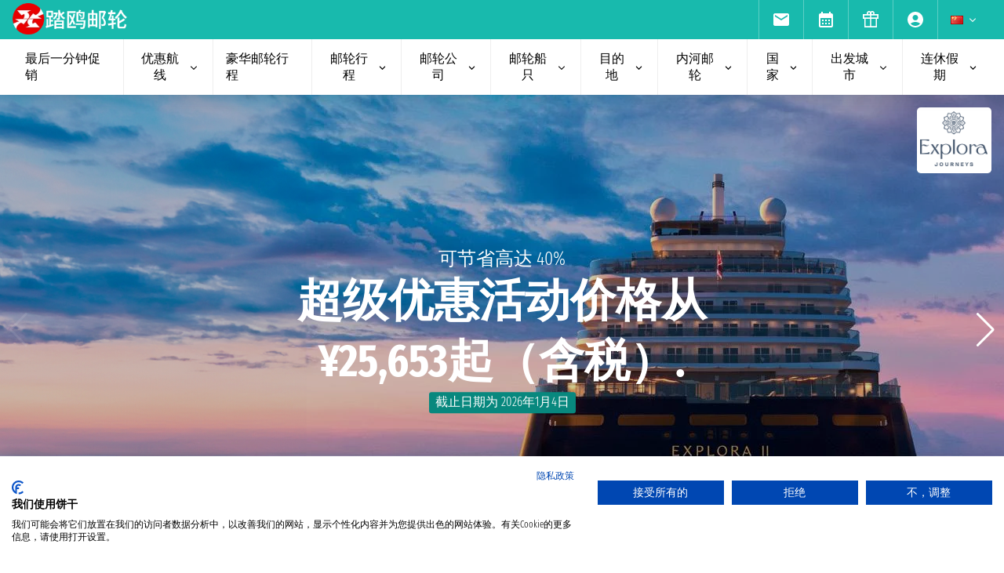

--- FILE ---
content_type: text/html; charset=UTF-8
request_url: https://www.taoticket.cn/company-cruise/explora-journeys
body_size: 37027
content:
<!DOCTYPE html>
<html lang="zh-CN">

<head>
    <meta charset="utf-8">
    <title>Explora Journeys: 邮轮行程 2025 - 2026 和邮轮日期</title>
                <meta name="description" content="探索 550 邮轮 Explora Journeys: 通过令人激动的独特体验，感受众多邮轮行程。索取我们为您量身定制的报价单！">
        <meta name="keywords" content=""/>
        <meta name="robots" content="index, follow"/>
        <meta http-equiv="X-UA-Compatible" content="IE=edge">
<meta name="viewport" content="width=device-width, initial-scale=1.0, maximum-scale=5">
    <meta name="google-site-verification" content="aG_wcIXGmdEqndYBTwYxz0H4QmWG_rzhyhf8ke4rZ6k" />
    
    <link rel="icon" href="/assets/images/favicon-BwfrE-k.ico" type="image/x-icon">
    <meta name="author" content="Taoticket">
    <meta name="organization_name" content="Ticketcrociere" />
    <meta name="rating" content="tourism" />
    <meta name="classification" content="crociere" />
    <meta name="format-detection" content="telephone=no">
            <link rel="alternate" hreflang="zh-CN" href="https://www.taoticket.cn/company-cruise/explora-journeys" />
        <link rel="alternate" hreflang="es-UY" href="https://www.taoticket.uy/compania-cruceros/explora-journeys" />
        <link rel="alternate" hreflang="ru-RU" href="https://www.taoticket.ru/company-cruise/explora-journeys" />
        <link rel="alternate" hreflang="en-CA" href="https://www.taoticket.ca/company-cruise/explora-journeys" />
        <link rel="alternate" hreflang="en-ZA" href="https://www.taoticket.com/en_ZA/company-cruise/explora-journeys" />
        <link rel="alternate" hreflang="en-IN" href="https://www.taoticket.in/company-cruise/explora-journeys" />
        <link rel="alternate" hreflang="es-CO" href="https://www.taoticket.co/compania-cruceros/explora-journeys" />
        <link rel="alternate" hreflang="es-MX" href="https://www.taoticket.mx/compania-cruceros/explora-journeys" />
        <link rel="alternate" hreflang="de-DE" href="https://www.taoticket.de/firmenkreuzfahrt/explora-journeys" />
        <link rel="alternate" hreflang="it-IT" href="https://www.ticketcrociere.it/it/co/explora-journeys" />
        <link rel="alternate" hreflang="en-NZ" href="https://www.taoticket.nz/company-cruise/explora-journeys" />
        <link rel="alternate" hreflang="ja-JP" href="https://www.taoticket.jp/company-cruise/explora-journeys" />
        <link rel="alternate" hreflang="fr-FR" href="https://www.taoticket.fr/compagnies-de-croisière/explora-journeys" />
        <link rel="alternate" hreflang="en-AU" href="https://www.taoticket.com/en_AU/company-cruise/explora-journeys" />
        <link rel="alternate" hreflang="fr-CH" href="https://www.taoticket.ch/compagnies-de-croisière/explora-journeys" />
        <link rel="alternate" hreflang="en-US" href="https://www.taoticket.com/en_US/company-cruise/explora-journeys" />
        <link rel="alternate" hreflang="en-GB" href="https://www.taoticket.co.uk/company-cruise/explora-journeys" />
        <link rel="alternate" hreflang="es-ES" href="https://www.taoticket.es/compania-cruceros/explora-journeys" />
        <link rel="alternate" hreflang="es-AR" href="https://www.taoticket.com.ar/compania-cruceros/explora-journeys" />
        <link rel="alternate" hreflang="en-MT" href="https://www.taoticket.mt/company-cruise/explora-journeys" />
                <link rel="canonical" href="https://www.taoticket.cn/company-cruise/explora-journeys" />
    
    <link rel="preload" as="style" href="/assets/styles/compagnie-critical-P5rmh3R.css">
<link rel="stylesheet" href="/assets/styles/compagnie-critical-P5rmh3R.css">
  <style>
@media (min-width:1024px){.search-menu .head-nav .contentnav{flex-direction:column;gap:.5rem;padding:1rem;width:100%}.index-intestazione{grid-column:1 / 3;grid-row:2;padding:0}h2{font-size:1.8rem}.search-menu .head-nav .contentnav .links .links-int{display:grid;grid-template-columns:repeat(6,1fr);overflow:hidden}}
  </style>

        <style>
    .modal-wechat .modal-container{
        position: absolute;
        top: 1rem;
        width: 90%;
    }
    .modal-wechat .modal-container > div{
       display: flex;
       flex-direction: column;
       gap: 1rem;
    }
    .modal-wechat .modal-container > div > div{
       display: flex;
       flex-direction: row;
       gap: 1rem;
       align-items: center;
       padding-bottom: 1rem;
  border-bottom: 1px dashed #bbb;
}
    .wecu{
        background: linear-gradient(#f0f7f6 0%, #18baad 100%);
        border-radius: .3rem;
    }
    .wecu img{
        height: 50px;
        vertical-align: bottom;
    }
    
    </style>
    
    

	<script type="application/ld+json">
[
  {
    "@context": "http://schema.org",
    "@type": "Product",
    "name": "邮轮 Explora Journeys",
    "image": "/assets/images/compagnie/180/explora-journeys-2uR9LG-.webp",
    "description": "探索 550 邮轮 Explora Journeys: 通过令人激动的独特体验，感受众多邮轮行程。索取我们为您量身定制的报价单！",
	"url": "https://www.taoticket.cn/company-cruise/explora-journeys",
    "brand": {
      "@type": "Brand",
      "name": "Explora Journeys",
      "logo": "/assets/images/loghi_compagnie/explora-journeys-GxtZNZw.webp"
    },
    "offers": {
      "@type": "Offer",
      "price": "2955",
	  "priceCurrency": "CNY"
    },
    "aggregateRating": {
      "@type": "AggregateRating",
      "ratingValue": 8.8,
	  "bestRating": 10,
      "ratingCount": 6
    }
	
  }
 ]
	</script>
	 
<script type="application/ld+json">
{
  "@context": "https://schema.org",
  "@type": "BreadcrumbList",
  "itemListElement": [
    {
      "@type": "ListItem",
      "position": 1,
      "name": "主页",
      "item": "https://www.taoticket.cn/"
    },
    {
      "@type": "ListItem",
      "position": 2,
      "name": "邮轮公司",
      "item": "https://www.taoticket.cn/companies"
    },
    {
      "@type": "ListItem",
      "position": 3,
      "name": "Explora Journeys",
      "item": "https://www.taoticket.cn/company-cruise/explora-journeys"
    }
  ]
}
</script>


<script type="application/ld+json">
	{ "@context": "http://schema.org/", "@type": "WebSite", "url": "https://www.taoticket.cn/company-cruise/explora-journeys", "name": "taoticket" }
</script>
<script type="application/ld+json">
	{
				                "@context": "http://schema.org",
				                "@type": "TravelAgency",
				                "image": "/images/logo-ticketcrociere-new.png",
				                "name": "taoticket",
				                "logo": "/images/logo-ticketcrociere-new.png",
				                "description": "在线代理商。踏鸥邮轮是邮轮行程的参考门户。立即在线购买您的邮轮行程并为您节省。",
				                "openingHours": ["Mo-Fr 9:00-19:00", "Sa 9:00-13:00"],
				                "url": "https://www.taoticket.cn/company-cruise/explora-journeys",
				                "sameAs": [
				                    "https://www.facebook.com/Ticketcrociere",
				                    "https://twitter.com/Ticketcrociere/",
				                    "https://www.youtube.com/ticketcrociere",
				                    "https://pinterest.com/ticketcrociere/",
				                    "https://www.linkedin.com/company/ticketcrociere/",
				                    "https://www.instagram.com/ticketcrociere/"
				                ],
				                "contactPoint": {
                    "@type": "ContactPoint",
                    "contactType": "Customer Service",
                    "email": "booking@taoticket.com",
                    "areaServed": "Italy",
                    "availableLanguage": "Italian,Chinese,French,English,Spanish,German"
                },
                "address": { "@type": "PostalAddress", "addressCountry": "Italy", "addressLocality": "Genova", "addressRegion": "Liguria", "postalCode": "16121", "streetAddress": "Via Brigata Liguria, 3/21" }
            }
</script>


    <link rel="preload" href="/assets/font/FiraSansExtraCondensed-Light-AxqB3dJ.woff2" as="font"type="font/woff2" crossorigin="anonymous">
    <link rel="preload" href="/assets/font/FiraSansExtraCondensed-Bold-6aC0KV0.woff2" as="font"type="font/woff2" crossorigin="anonymous">






    
    



    
<style>
/* MODAL */
.modal {opacity: 0;visibility: hidden;}
/* AVVISI */
.barra {
    height: 26px;
    overflow: hidden;
}
.logo-xs-zh {
    width: auto;
    position: absolute;
    top: 0;
}
@media (min-width: 1024px) {
    .logo-xs-zh {
        top: 2px;
        height: 40px;
    }
}
</style>
</head>

<body>

                                        
                    <div id="g_id_onload" data-client_id="349862717094-r90vvt4akctkjjglt0f0bvc9kpde7o8d.apps.googleusercontent.com"
        data-context="signin" data-login_uri="/connect/google-one-tap/check" data-itp_support="true">
    </div>
    

    <div class="wrap">

<nav id="top-bar-navigation" class="navigation-wrapper" role="navigation" aria-label="Site tools and utilities">
    <div class="nav-container">
      <div class="nav-row">

<div class="logo">
    <a href="/">
                                        <img src="/assets/images/logo_taoticket-zh-af1CjVr.webp" alt="Taoticket: 邮轮专家" class="logo-xs" width="146" height="40" />
		                            </a>
</div>

 


                     
                                        <button type="button" data-modal="wechatModal" class="whatsapp m-xs-none" aria-label="whatsapp call">
                            <img src="/assets/images/icon/wechat-b-Wiebckz.svg" alt="wechat call" width="24" height="24" />
                    </button>
                                        <button type="button" data-modal="calendarId" class="calendario-top m-xs-none">
                        <img src="/assets/images/icon/calendar_month-31TZtcS.svg" class="micon" alt="calendar" width="24" height="24"/>
                    </button>

      <button id="top-bar-hamburger-button" class="hamburger-button dot-hb" type="button" aria-label="Open site tools menu" aria-expanded="false" aria-controls="top-bar-mobile-menu-panel">
        <svg class="icon" viewBox="0 0 24 24" fill="currentColor" aria-hidden="true">
          <path d="M12 6.5C12.8284 6.5 13.5 5.82843 13.5 5C13.5 4.17157 12.8284 3.5 12 3.5C11.1716 3.5 10.5 4.17157 10.5 5C10.5 5.82843 11.1716 6.5 12 6.5ZM12 13.5C12.8284 13.5 13.5 12.8284 13.5 12C13.5 11.1716 12.8284 10.5 12 10.5C11.1716 10.5 10.5 11.1716 10.5 12C10.5 12.8284 11.1716 13.5 12 13.5ZM12 20.5C12.8284 20.5 13.5 19.8284 13.5 19C13.5 18.1716 12.8284 17.5 12 17.5C11.1716 17.5 10.5 18.1716 10.5 19C10.5 19.8284 11.1716 20.5 12 20.5Z"></path>
        </svg>
      </button>
      

      <ul id="top-bar-desktop-menu" class="desktop-menu-list" role="menubar" aria-label="Site tools desktop menu">
       
       



<li class="nav-item" role="none">
    <button type="button" data-modal="newsletterId" class="nav-link tooltip" role="menuitem">
        <img src="/assets/images/icon/email-b-5AHeCRY.svg" class="micon" alt="email" width="24" height="24"/> 
            <span class="tooltiptext">订阅踏鸥邮轮周报</span>
    </button>
</li>
<li class="nav-item" role="none">
    <button type="button" data-modal="calendarId" class="nav-link tooltip" role="menuitem">
        <img src="/assets/images/icon/calendar_month-31TZtcS.svg" class="micon" alt="calendar" width="24" height="24"/>
        <span class="tooltiptext"> 预约 </span>
    </button>
</li>

<li class="nav-item" role="none">
    <a href="/cruise-voucher" class="nav-link tooltip" role="menuitem">
        <img src="/assets/images/icon/icon_gift-rxXffbN.svg" class="micon" alt="Gift" width="24" height="24"/> 
        <span class="tooltiptext"> 礼品卡 </span>
    </a>
</li>


        <li class="nav-item user-manage-section" role="none">
          <a onclick="caricaCodiceLogin('/code/popup-login')" data-target="#popup-login" class="nav-link tooltip" id="auth-button" role="menuitem">
             <img src="/assets/images/icon/account_circle-KWeFKaL.svg" class="micon" alt="account circle" width="24" height="24" /> 
        <span class="tooltiptext"> 保留区 </span>
          </a>
        </li>


<li class="nav-item has-submenu" role="none">
          <button type="button" class="submenu-trigger nav-link" aria-haspopup="true" aria-expanded="false" aria-controls="top-local" id="top-bar-profile-trigger" role="menuitem">
            <img src="/assets/images/flag_small/cn-TVxGQMk.webp" alt="货币 Italia" loading="lazy" width="16" height="11" />
                        <svg class="icon icon-arrow" viewBox="0 0 20 20" fill="currentColor" aria-hidden="true"><path fill-rule="evenodd" d="M5.22 8.22a.75.75 0 011.06 0L10 11.94l3.72-3.72a.75.75 0 111.06 1.06l-4.25 4.25a.75.75 0 01-1.06 0L5.22 9.28a.75.75 0 010-1.06z" clip-rule="evenodd" /></svg>
          
        </button>
                    <ul id="top-local" class="submenu col3 submenu_l" role="menu" aria-labelledby="top-bar-profile-trigger">
            
                                    <li role="none">
                <a href="https://www.taoticket.cn/company-cruise/explora-journeys" title=" ¥ 中国"  class="nav-link" role="menuitem" tabindex="-1">
                    <img
                        src="/assets/images/flag_small/cn-TVxGQMk.webp"
                        alt="货币  ¥ 中国" loading="lazy" width="16" height="11" />
                     ¥ 中国
                </a>
            </li>
                                                <li role="none">
                <a href="https://www.taoticket.uy/compania-cruceros/explora-journeys" title="$ 乌拉圭"  class="nav-link" role="menuitem" tabindex="-1">
                    <img
                        src="/assets/images/flag_small/uy-1Ovwetb.webp"
                        alt="货币 $ 乌拉圭" loading="lazy" width="16" height="11" />
                    $ 乌拉圭
                </a>
            </li>
                                                <li role="none">
                <a href="https://www.taoticket.ru/company-cruise/explora-journeys" title="₽ 俄罗斯"  class="nav-link" role="menuitem" tabindex="-1">
                    <img
                        src="/assets/images/flag_small/ru-OFFtZhE.webp"
                        alt="货币 ₽ 俄罗斯" loading="lazy" width="16" height="11" />
                    ₽ 俄罗斯
                </a>
            </li>
                                                <li role="none">
                <a href="https://www.taoticket.ca/company-cruise/explora-journeys" title="$CAN 加拿大"  class="nav-link" role="menuitem" tabindex="-1">
                    <img
                        src="/assets/images/flag_small/ca-lPRm9qL.webp"
                        alt="货币 $CAN 加拿大" loading="lazy" width="16" height="11" />
                    $CAN 加拿大
                </a>
            </li>
                                                <li role="none">
                <a href="https://www.taoticket.com/en_ZA/company-cruise/explora-journeys" title="R 南非"  class="nav-link" role="menuitem" tabindex="-1">
                    <img
                        src="/assets/images/flag_small/za-dBm-K5T.webp"
                        alt="货币 R 南非" loading="lazy" width="16" height="11" />
                    R 南非
                </a>
            </li>
                                                <li role="none">
                <a href="https://www.taoticket.in/company-cruise/explora-journeys" title="₹ 印度"  class="nav-link" role="menuitem" tabindex="-1">
                    <img
                        src="/assets/images/flag_small/in-7H8mEUQ.webp"
                        alt="货币 ₹ 印度" loading="lazy" width="16" height="11" />
                    ₹ 印度
                </a>
            </li>
                                                                        <li role="none">
                <a href="https://www.taoticket.mx/compania-cruceros/explora-journeys" title="Mex$ 墨西哥"  class="nav-link" role="menuitem" tabindex="-1">
                    <img
                        src="/assets/images/flag_small/mx-K7JdhCm.webp"
                        alt="货币 Mex$ 墨西哥" loading="lazy" width="16" height="11" />
                    Mex$ 墨西哥
                </a>
            </li>
                                                <li role="none">
                <a href="https://www.taoticket.de/firmenkreuzfahrt/explora-journeys" title="€ 德国"  class="nav-link" role="menuitem" tabindex="-1">
                    <img
                        src="/assets/images/flag_small/de--bkNjB2.webp"
                        alt="货币 € 德国" loading="lazy" width="16" height="11" />
                    € 德国
                </a>
            </li>
                                                <li role="none">
                <a href="https://www.ticketcrociere.it/it/co/explora-journeys" title="€ 意大利"  class="nav-link" role="menuitem" tabindex="-1">
                    <img
                        src="/assets/images/flag_small/it-qSD3BZn.webp"
                        alt="货币 € 意大利" loading="lazy" width="16" height="11" />
                    € 意大利
                </a>
            </li>
                                                <li role="none">
                <a href="https://www.taoticket.nz/company-cruise/explora-journeys" title="$ 新西兰"  class="nav-link" role="menuitem" tabindex="-1">
                    <img
                        src="/assets/images/flag_small/nz-m9iOIvB.webp"
                        alt="货币 $ 新西兰" loading="lazy" width="16" height="11" />
                    $ 新西兰
                </a>
            </li>
                                                <li role="none">
                <a href="https://www.taoticket.jp/company-cruise/explora-journeys" title="¥ 日本"  class="nav-link" role="menuitem" tabindex="-1">
                    <img
                        src="/assets/images/flag_small/jp-O3jhqxC.webp"
                        alt="货币 ¥ 日本" loading="lazy" width="16" height="11" />
                    ¥ 日本
                </a>
            </li>
                                                <li role="none">
                <a href="https://www.taoticket.fr/compagnies-de-croisière/explora-journeys" title="€ 法国"  class="nav-link" role="menuitem" tabindex="-1">
                    <img
                        src="/assets/images/flag_small/fr-Pj0jI4H.webp"
                        alt="货币 € 法国" loading="lazy" width="16" height="11" />
                    € 法国
                </a>
            </li>
                                                <li role="none">
                <a href="https://www.taoticket.com/en_AU/company-cruise/explora-journeys" title="A$ 澳大利亚"  class="nav-link" role="menuitem" tabindex="-1">
                    <img
                        src="/assets/images/flag_small/au-hBDj5p2.webp"
                        alt="货币 A$ 澳大利亚" loading="lazy" width="16" height="11" />
                    A$ 澳大利亚
                </a>
            </li>
                                                <li role="none">
                <a href="https://www.taoticket.ch/compagnies-de-croisière/explora-journeys" title="CHF 瑞士"  class="nav-link" role="menuitem" tabindex="-1">
                    <img
                        src="/assets/images/flag_small/ch-38obauG.webp"
                        alt="货币 CHF 瑞士" loading="lazy" width="16" height="11" />
                    CHF 瑞士
                </a>
            </li>
                                                <li role="none">
                <a href="https://www.taoticket.com/en_US/company-cruise/explora-journeys" title="$ 美国"  class="nav-link" role="menuitem" tabindex="-1">
                    <img
                        src="/assets/images/flag_small/us-hriG8wU.webp"
                        alt="货币 $ 美国" loading="lazy" width="16" height="11" />
                    $ 美国
                </a>
            </li>
                                                <li role="none">
                <a href="https://www.taoticket.co.uk/company-cruise/explora-journeys" title="£ 英国"  class="nav-link" role="menuitem" tabindex="-1">
                    <img
                        src="/assets/images/flag_small/gb-8mDIJ5w.webp"
                        alt="货币 £ 英国" loading="lazy" width="16" height="11" />
                    £ 英国
                </a>
            </li>
                                                <li role="none">
                <a href="https://www.taoticket.es/compania-cruceros/explora-journeys" title="€ 西班牙"  class="nav-link" role="menuitem" tabindex="-1">
                    <img
                        src="/assets/images/flag_small/es-RapvPJq.webp"
                        alt="货币 € 西班牙" loading="lazy" width="16" height="11" />
                    € 西班牙
                </a>
            </li>
                                                <li role="none">
                <a href="https://www.taoticket.com.ar/compania-cruceros/explora-journeys" title=" $ 阿根廷"  class="nav-link" role="menuitem" tabindex="-1">
                    <img
                        src="/assets/images/flag_small/ar-DAu2syZ.webp"
                        alt="货币  $ 阿根廷" loading="lazy" width="16" height="11" />
                     $ 阿根廷
                </a>
            </li>
                                                           
          </ul>
               </li>



      </ul>

</div>


    </div>
  </nav>
    <!-- Mobile Menu Panel for Top Bar -->
  <div id="top-bar-mobile-menu-panel" class="mobile-menu-panel" role="dialog" aria-modal="true" aria-labelledby="top-bar-mobile-menu-title">
    <div class="mobile-menu-header">
        <div id="top-bar-mobile-menu-title" class="menu-title">Menu Strumenti Sito</div>
      <button id="top-bar-mobile-close-button" class="mobile-menu-close-button" type="button" aria-label="Close site tools menu">
        <svg class="icon" fill="none" viewBox="0 0 24 24" stroke-width="1.5" stroke="currentColor" aria-hidden="true">
          <path stroke-linecap="round" stroke-linejoin="round" d="M6 18L18 6M6 6l12 12" />
        </svg>
      </button>
    </div>
    <ul id="top-bar-mobile-menu-list" class="mobile-menu-list-ul" role="menu" aria-label="Site tools mobile menu">
      <!-- Mobile menu items will be cloned here by JS -->
    </ul>
  </div>
       



<header id="main-navigation" class="navigation-wrapper" role="banner">
    <div class="nav-container">
      <div class="nav-row">

<button id="extra-hamburger-button" class="hamburger-button search-hb" type="button" aria-label="Open extra features menu" aria-expanded="false" aria-controls="extra-mobile-menu-panel">
<svg width="260" height="28" viewBox="0 0 260 28" fill="none" xmlns="http://www.w3.org/2000/svg">
  <rect width="260" height="28" rx="2" fill="#FFFFFF" stroke="#777777" stroke-width="1"/>
  <text x="10" y="19" font-family="Fira Sans Extra Condensed" font-size="18" fill="#999999">搜索邮轮行程</text>
  <circle cx="240" cy="14" r="6" fill="#FFFFFF" stroke="#000000" stroke-width="2"/>
  <path d="M246.5 19.5L253 24" stroke="#000000" stroke-width="2" stroke-linecap="round"/>
</svg>
</button>



<span for="ums" onclick="caricaCodiceLogin('/code/popup-login')"
    data-target="#popup-login"  id="auth-button" class="menu-icon auth-button">
    <img src="/assets/images/icon/account_circleb-_a0S1kS.svg" class="micon" alt="account circle" width="24"
        height="24" />
</span>

      
      <button id="hamburger-button" class="hamburger-button line-hb" type="button" aria-label="Open main menu" aria-expanded="false" aria-controls="mobile-menu-panel">
        <svg class="icon" fill="none" viewBox="0 0 24 24" stroke-width="1.5" stroke="currentColor" aria-hidden="true">
          <path stroke-linecap="round" stroke-linejoin="round" d="M3.75 6.75h16.5M3.75 12h16.5m-16.5 5.25h16.5" />
        </svg>
      </button>

      

      <!-- Desktop Menu -->
      <ul id="desktop-menu" class="desktop-menu-list" role="menubar" aria-label="Main navigation">
        <li class="nav-item" role="none">
          <a href="/cruises/last-minute" class="nav-link" role="menuitem">最后一分钟促销</a>
        </li>
        <li class="nav-item has-submenu" role="none">
          <button type="button" class="submenu-trigger nav-link" aria-haspopup="true" aria-expanded="false" aria-controls="desktop-submenu-services" id="main-services-trigger" role="menuitem">
            优惠航线            <svg class="icon icon-arrow" viewBox="0 0 20 20" fill="currentColor" aria-hidden="true"><path fill-rule="evenodd" d="M5.22 8.22a.75.75 0 011.06 0L10 11.94l3.72-3.72a.75.75 0 111.06 1.06l-4.25 4.25a.75.75 0 01-1.06 0L5.22 9.28a.75.75 0 010-1.06z" clip-rule="evenodd" /></svg>
          </button>
        <ul id="desktop-submenu-services" class="submenu" role="menu" aria-labelledby="main-services-trigger">
            <li role="none">
                <a href="/mini-cruises" class="nav-link" role="menuitem" tabindex="-1">
                    迷你邮轮行程                </a>
            </li>
            <li role="none">
                <a href="/cruises/low-cost" class="nav-link" role="menuitem" tabindex="-1">
                    经济型邮轮行程                </a>
            </li>
            <li role="none">
                <a href="/black-friday" class="nav-link" role="menuitem" tabindex="-1">
                    黑色星期五 2025                </a>
            </li>
        </ul>
        </li>
        <li class="nav-item" role="none">
          <a href="/cruises/luxury" class="nav-link" role="menuitem">豪华邮轮行程</a>
        </li>
        <li class="nav-item has-submenu" role="none">
          <button type="button" class="submenu-trigger nav-link" aria-haspopup="true" aria-expanded="false" aria-controls="desktop-submenu-products" id="main-products-trigger" role="menuitem">
            邮轮行程            <svg class="icon icon-arrow" viewBox="0 0 20 20" fill="currentColor" aria-hidden="true"><path fill-rule="evenodd" d="M5.22 8.22a.75.75 0 011.06 0L10 11.94l3.72-3.72a.75.75 0 111.06 1.06l-4.25 4.25a.75.75 0 01-1.06 0L5.22 9.28a.75.75 0 010-1.06z" clip-rule="evenodd" /></svg>
          </button>
        <ul id="desktop-submenu-products" class="submenu" role="menu" aria-labelledby="main-products-trigger">
                        <li role="none">
                <a href="/cruises/expedition-cruises" class="nav-link" role="menuitem" tabindex="-1">
                    探险邮轮                </a>
            </li>
            <li role="none">
                <a href="/cruises-for-groups" class="nav-link" role="menuitem" tabindex="-1">
                    适合团体的邮轮行程                </a>
            </li>
            <li role="none">
                <a href="/honeymoons" class="nav-link" role="menuitem" tabindex="-1">
                    在邮轮上享受完美蜜月之旅                </a>
            </li>
            <li role="none">
                <a href="/cruises-for-young" class="nav-link" role="menuitem" tabindex="-1">
                    适合年轻人的邮轮行程                </a>
            </li>
            <li role="none">
                <a href="/cruises/cruises-for-singles" class="nav-link" role="menuitem" tabindex="-1">
                    适合单身的邮轮行程                </a>
            </li>
            <li role="none">
                <a href="/family-cruises" class="nav-link" role="menuitem" tabindex="-1">
                    适合全家人的邮轮行程</a>
            </li>
                        <li role="none">
                <a href="/all-cruises/2025" class="nav-link" role="menuitem" tabindex="-1">
                    邮轮行程 2025                </a>
            </li>
                        <li role="none">
                <a href="/all-cruises/2026" class="nav-link" role="menuitem" tabindex="-1">
                    邮轮行程 2026                </a>
            </li>
                        <li role="none">
                <a href="/all-cruises/2027" class="nav-link" role="menuitem" tabindex="-1">
                    邮轮行程 2027                </a>
            </li>
                        <li role="none">
                <a href="/all-cruises/2028" class="nav-link" role="menuitem" tabindex="-1">
                    邮轮行程 2028                </a>
            </li>
                        <li role="none">
                <a href="/cruises/7-nights" class="nav-link" role="menuitem" tabindex="-1">
                    7晚邮轮行程                </a>
            </li>
        </ul>
        </li>
        <li class="nav-item has-submenu" role="none">
          <button type="button" class="submenu-trigger nav-link" aria-haspopup="true" aria-expanded="false" aria-controls="submenu-com" id="submenu-com01" role="menuitem">
            邮轮公司            <svg class="icon icon-arrow" viewBox="0 0 20 20" fill="currentColor" aria-hidden="true"><path fill-rule="evenodd" d="M5.22 8.22a.75.75 0 011.06 0L10 11.94l3.72-3.72a.75.75 0 111.06 1.06l-4.25 4.25a.75.75 0 01-1.06 0L5.22 9.28a.75.75 0 010-1.06z" clip-rule="evenodd" /></svg>
          </button>
          <ul id="submenu-com" class="submenu col3" role="menu" aria-labelledby="submenu-com01">
                                        <li role="none">
                        <a href="/company-cruise/royal-caribbean" class="nav-link" role="menuitem" tabindex="-1">皇家加勒比国际邮轮</a>
                    </li>
                                                            <li role="none">
                        <a href="/company-cruise/msc-cruises" class="nav-link" role="menuitem" tabindex="-1">地中海邮轮</a>
                    </li>
                                        <li role="none">
                        <a href="/company-cruise/msc-yacht-club" class="nav-link" role="menuitem" tabindex="-1">MSC Yacht Club</a>
                    </li>
                                                            <li role="none">
                        <a href="/company-cruise/disney-cruise-line" class="nav-link" role="menuitem" tabindex="-1">迪士尼邮轮</a>
                    </li>
                                                            <li role="none">
                        <a href="/company-cruise/princess-cruises" class="nav-link" role="menuitem" tabindex="-1">公主邮轮</a>
                    </li>
                                                            <li role="none">
                        <a href="/company-cruise/virgin-voyages" class="nav-link" role="menuitem" tabindex="-1">维珍邮轮</a>
                    </li>
                                                            <li role="none">
                        <a href="/company-cruise/norwegian-cruise-line" class="nav-link" role="menuitem" tabindex="-1">挪威邮轮</a>
                    </li>
                                                            <li role="none">
                        <a href="/company-cruise/explora-journeys" class="nav-link" role="menuitem" tabindex="-1">Explora Journeys</a>
                    </li>
                                                            <li role="none">
                        <a href="/company-cruise/holland-america-line" class="nav-link" role="menuitem" tabindex="-1">荷美邮轮</a>
                    </li>
                                                            <li role="none">
                        <a href="/company-cruise/windstar-cruises" class="nav-link" role="menuitem" tabindex="-1">星风邮轮</a>
                    </li>
                                                            <li role="none">
                        <a href="/company-cruise/carnival" class="nav-link" role="menuitem" tabindex="-1">嘉年华邮轮</a>
                    </li>
                                                            <li role="none">
                        <a href="/company-cruise/costa-cruises" class="nav-link" role="menuitem" tabindex="-1">歌诗达邮轮</a>
                    </li>
                                                            <li role="none">
                        <a href="/company-cruise/celebrity-cruises" class="nav-link" role="menuitem" tabindex="-1">精致邮轮</a>
                    </li>
                                                            <li role="none">
                        <a href="/company-cruise/cunard" class="nav-link" role="menuitem" tabindex="-1">冠达邮轮</a>
                    </li>
                                                            <li role="none">
                        <a href="/company-cruise/azamara" class="nav-link" role="menuitem" tabindex="-1">精钻邮轮</a>
                    </li>
                                                            <li role="none">
                        <a href="/company-cruise/hurtigruten" class="nav-link" role="menuitem" tabindex="-1">海达路德</a>
                    </li>
                                                            <li role="none">
                        <a href="/company-cruise/seabourn" class="nav-link" role="menuitem" tabindex="-1">世邦邮轮</a>
                    </li>
                                                            <li role="none">
                        <a href="/company-cruise/croisi-europe" class="nav-link" role="menuitem" tabindex="-1">泛欧邮轮</a>
                    </li>
                                                            <li role="none">
                        <a href="/company-cruise/variety-cruises" class="nav-link" role="menuitem" tabindex="-1">Variety游艇</a>
                    </li>
                                                            <li role="none">
                        <a href="/company-cruise/regent" class="nav-link" role="menuitem" tabindex="-1">丽晶七海邮轮</a>
                    </li>
                                                            <li role="none">
                        <a href="/company-cruise/paul-gauguin" class="nav-link" role="menuitem" tabindex="-1">保罗高更邮轮</a>
                    </li>
                                                            <li role="none">
                        <a href="/company-cruise/arosa" class="nav-link" role="menuitem" tabindex="-1">阿罗莎河轮</a>
                    </li>
                                                            <li role="none">
                        <a href="/company-cruise/seadream-yacht-club" class="nav-link" role="menuitem" tabindex="-1">海梦游艇俱乐部</a>
                    </li>
                                                            <li role="none">
                        <a href="/company-cruise/viking" class="nav-link" role="menuitem" tabindex="-1">维京邮轮</a>
                    </li>
                                                            <li role="none">
                        <a href="/company-cruise/avalon-waterways" class="nav-link" role="menuitem" tabindex="-1">艾凡隆</a>
                    </li>
                                                            <li role="none">
                        <a href="/company-cruise/swan-hellenic" class="nav-link" role="menuitem" tabindex="-1">天鹅探索邮轮</a>
                    </li>
                                                            <li role="none">
                        <a href="/company-cruise/emerald-cruises" class="nav-link" role="menuitem" tabindex="-1">Emerald邮轮</a>
                    </li>
                                                            <li role="none">
                        <a href="/company-cruise/nile-cruisers" class="nav-link" role="menuitem" tabindex="-1">尼罗河邮轮</a>
                    </li>
                                                            <li role="none">
                        <a href="/company-cruise/aqua-expeditions" class="nav-link" role="menuitem" tabindex="-1">Aqua Expedition河轮</a>
                    </li>
                                                            <li role="none">
                        <a href="/company-cruise/aroya-cruises" class="nav-link" role="menuitem" tabindex="-1">Aroya邮轮</a>
                    </li>
                                                            <li role="none">
                        <a href="/company-cruise/orient-express" class="nav-link" role="menuitem" tabindex="-1">Orient Express</a>
                    </li>
                                                            <li role="none" class="tutte-le"><a href="/companies" class="btn-orange" role="menuitem" tabindex="-1">查看所有邮轮公司</a></li>
          </ul>
        </li>

 <li class="nav-item has-submenu" role="none">
          <button type="button" class="submenu-trigger nav-link" aria-haspopup="true" aria-expanded="false" aria-controls="submenu-nav" id="submenu-nav01" role="menuitem">
           邮轮船只            <svg class="icon icon-arrow" viewBox="0 0 20 20" fill="currentColor" aria-hidden="true"><path fill-rule="evenodd" d="M5.22 8.22a.75.75 0 011.06 0L10 11.94l3.72-3.72a.75.75 0 111.06 1.06l-4.25 4.25a.75.75 0 01-1.06 0L5.22 9.28a.75.75 0 010-1.06z" clip-rule="evenodd" /></svg>
          </button>
        <ul id="submenu-nav" class="submenu col3" role="menu" aria-labelledby="submenu-nav01">
                        <li role="none">
                <a href="/co/royal-caribbean/na/oasis-of-the-seas" class="nav-link" role="menuitem" tabindex="-1"> 海洋绿洲号（Oasis of the Seas)</a>
            </li>
                        <li role="none">
                <a href="/co/royal-caribbean/na/star-of-the-seas" class="nav-link" role="menuitem" tabindex="-1">海洋之星号 (Star of the Sea)</a>
            </li>
                        <li role="none">
                <a href="/co/royal-caribbean/na/utopia-of-the-seas" class="nav-link" role="menuitem" tabindex="-1">海洋乌托邦号(Utopia of the Seas）</a>
            </li>
                        <li role="none">
                <a href="/co/royal-caribbean/na/symphony-of-the-seas" class="nav-link" role="menuitem" tabindex="-1">海洋交响号（Symphony of the Seas）</a>
            </li>
                        <li role="none">
                <a href="/co/royal-caribbean/na/spectrum-of-the-seas" class="nav-link" role="menuitem" tabindex="-1">海洋光谱号（Spectrum of the Seas）</a>
            </li>
                        <li role="none">
                <a href="/co/royal-caribbean/na/brilliance-of-the-seas" class="nav-link" role="menuitem" tabindex="-1">海洋光辉号（Brilliance of the Seas）</a>
            </li>
                        <li role="none">
                <a href="/co/royal-caribbean/na/adventure-of-the-seas" class="nav-link" role="menuitem" tabindex="-1">海洋冒险号（Adventure of the Seas）</a>
            </li>
                        <li role="none">
                <a href="/co/royal-caribbean/na/harmony-of-the-seas" class="nav-link" role="menuitem" tabindex="-1">海洋和悦号（Harmony of the Seas)</a>
            </li>
                        <li role="none">
                <a href="/co/royal-caribbean/na/anthem-of-the-seas" class="nav-link" role="menuitem" tabindex="-1">海洋圣歌号（Anthem of the Seas）</a>
            </li>
                        <li role="none">
                <a href="/co/royal-caribbean/na/wonder-of-the-seas" class="nav-link" role="menuitem" tabindex="-1">海洋奇迹号（Wonder of the Seas）</a>
            </li>
                        <li role="none">
                <a href="/co/royal-caribbean/na/odyssey-of-the-seas" class="nav-link" role="menuitem" tabindex="-1">海洋奥德赛号（Odyssey of the Seas）</a>
            </li>
                        <li role="none">
                <a href="/co/royal-caribbean/na/grandeur-of-the-seas" class="nav-link" role="menuitem" tabindex="-1">海洋富丽号（Grandeur of the Seas）</a>
            </li>
                        <li role="none">
                <a href="/co/royal-caribbean/na/enchantment-of-the-seas" class="nav-link" role="menuitem" tabindex="-1">海洋幻丽号（Enchantment of the Seas）</a>
            </li>
                        <li role="none">
                <a href="/co/royal-caribbean/na/explorer-of-the-seas" class="nav-link" role="menuitem" tabindex="-1">海洋探险者号（Explorer of the Seas）</a>
            </li>
                        <li role="none">
                <a href="/co/royal-caribbean/na/serenade-of-the-seas" class="nav-link" role="menuitem" tabindex="-1">海洋旋律号（Serenade of the Seas）</a>
            </li>
                        <li role="none">
                <a href="/co/royal-caribbean/na/icon-of-the-seas" class="nav-link" role="menuitem" tabindex="-1">海洋标志号（Icon of the Seas）</a>
            </li>
                        <li role="none">
                <a href="/co/royal-caribbean/na/vision-of-the-seas" class="nav-link" role="menuitem" tabindex="-1">海洋梦幻号（Vision of the Seas）</a>
            </li>
                        <li role="none">
                <a href="/co/royal-caribbean/na/mariner-of-the-seas" class="nav-link" role="menuitem" tabindex="-1">海洋水手号（Mariner of the Seas）</a>
            </li>
                        <li role="none">
                <a href="/co/royal-caribbean/na/radiance-of-the-seas" class="nav-link" role="menuitem" tabindex="-1">海洋灿烂号（Radiance of the Seas)</a>
            </li>
                        <li role="none">
                <a href="/co/royal-caribbean/na/independence-of-the-seas" class="nav-link" role="menuitem" tabindex="-1">海洋独立号（Independence of the Seas）</a>
            </li>
                        <li role="none">
                <a href="/co/royal-caribbean/na/jewel-of-the-seas" class="nav-link" role="menuitem" tabindex="-1">海洋珠宝号（Jewel of the Seas）</a>
            </li>
                        <li role="none">
                <a href="/co/royal-caribbean/na/legend-of-the-seas" class="nav-link" role="menuitem" tabindex="-1">海洋神话号 (Legend  Of The Seas)</a>
            </li>
                        <li role="none">
                <a href="/co/royal-caribbean/na/liberty-of-the-seas" class="nav-link" role="menuitem" tabindex="-1">海洋自主号（Liberty of the Seas）</a>
            </li>
                        <li role="none">
                <a href="/co/royal-caribbean/na/freedom-of-the-seas" class="nav-link" role="menuitem" tabindex="-1">海洋自由号（Freedom of the Seas）</a>
            </li>
                        <li role="none">
                <a href="/co/royal-caribbean/na/voyager-of-the-seas" class="nav-link" role="menuitem" tabindex="-1">海洋航行者号（Voyager of the Seas）</a>
            </li>
                        <li role="none">
                <a href="/co/royal-caribbean/na/ovation-of-the-seas" class="nav-link" role="menuitem" tabindex="-1">海洋赞礼号（Ovation of the Seas）</a>
            </li>
                        <li role="none">
                <a href="/co/royal-caribbean/na/rhapsody-of-the-seas" class="nav-link" role="menuitem" tabindex="-1">海洋迎风号（Rhapsody of the Seas）</a>
            </li>
                        <li role="none">
                <a href="/co/royal-caribbean/na/quantum-of-the-seas" class="nav-link" role="menuitem" tabindex="-1">海洋量子号（Quantum of the Seas）</a>
            </li>
                        <li role="none">
                <a href="/co/royal-caribbean/na/navigator-of-the-seas" class="nav-link" role="menuitem" tabindex="-1">海洋领航者号 (Navigator  Of The Seas)</a>
            </li>
                        <li role="none">
                <a href="/co/royal-caribbean/na/allure-of-the-seas" class="nav-link" role="menuitem" tabindex="-1">海洋魅丽号（Allure of the Seas)</a>
            </li>
                        <li role="none">
                <a href="/co/msc-cruises/na/msc-world-atlantic" class="nav-link" role="menuitem" tabindex="-1">MSC World Atlantic</a>
            </li>
                        <li role="none">
                <a href="/co/msc-cruises/na/msc-world-asia" class="nav-link" role="menuitem" tabindex="-1">地中海邮轮世界亚洲号 (MSC World Asia)</a>
            </li>
                        <li role="none">
                <a href="/co/msc-cruises/na/msc-world-america" class="nav-link" role="menuitem" tabindex="-1">地中海邮轮亚美利加号(MSC World America)</a>
            </li>
                        <li role="none">
                <a href="/co/msc-cruises/na/msc-meraviglia" class="nav-link" role="menuitem" tabindex="-1">地中海邮轮传奇号（MSC Meraviglia）</a>
            </li>
                        <li role="none">
                <a href="/co/msc-cruises/na/msc-magnifica" class="nav-link" role="menuitem" tabindex="-1">地中海邮轮华丽号（MSC Magnifica）</a>
            </li>
                        <li role="none">
                <a href="/co/msc-cruises/na/msc-virtuosa" class="nav-link" role="menuitem" tabindex="-1">地中海邮轮华彩号（Msc Virtuosa）</a>
            </li>
                        <li role="none" class="tutte-le"><a href="/ships" class="btn-orange" role="menuitem" tabindex="-1">所有邮轮船只</a></li>
        </ul>
        </li>

        <li class="nav-item has-submenu" role="none">
          <button type="button" class="submenu-trigger nav-link" aria-haspopup="true" aria-expanded="false" aria-controls="submenu-des" id="submenu-des01" role="menuitem">
           目的地            <svg class="icon icon-arrow" viewBox="0 0 20 20" fill="currentColor" aria-hidden="true"><path fill-rule="evenodd" d="M5.22 8.22a.75.75 0 011.06 0L10 11.94l3.72-3.72a.75.75 0 111.06 1.06l-4.25 4.25a.75.75 0 01-1.06 0L5.22 9.28a.75.75 0 010-1.06z" clip-rule="evenodd" /></svg>
          </button>
        <ul id="submenu-des" class="submenu col3" role="menu" aria-labelledby="submenu-des01">
                        <li role="none">
                <a href="/cruise-destinations/cuba" class="nav-link" role="menuitem" tabindex="-1">古巴</a>
            </li>
                        <li role="none">
                <a href="/cruise-destinations/middle-east" class="nav-link" role="menuitem" tabindex="-1">中东</a>
            </li>
                        <li role="none">
                <a href="/cruise-destinations/east-africa" class="nav-link" role="menuitem" tabindex="-1">东非和毛里求斯</a>
            </li>
                        <li role="none">
                <a href="/cruise-destinations/caribbean" class="nav-link" role="menuitem" tabindex="-1">加勒比海</a>
            </li>
                        <li role="none">
                <a href="/cruise-destinations/west-africa" class="nav-link" role="menuitem" tabindex="-1">西非</a>
            </li>
                        <li role="none">
                <a href="/cruise-destinations/south-america" class="nav-link" role="menuitem" tabindex="-1">南美洲</a>
            </li>
                        <li role="none">
                <a href="/cruise-destinations/ocean-cruises" class="nav-link" role="menuitem" tabindex="-1">跨洋旅行</a>
            </li>
                        <li role="none">
                <a href="/cruise-destinations/greek-islands" class="nav-link" role="menuitem" tabindex="-1">希腊群岛</a>
            </li>
                        <li role="none">
                <a href="/cruise-destinations/mediterranean" class="nav-link" role="menuitem" tabindex="-1">地中海</a>
            </li>
                        <li role="none">
                <a href="/cruise-destinations/canary-islands" class="nav-link" role="menuitem" tabindex="-1">加那利</a>
            </li>
                        <li role="none">
                <a href="/cruise-destinations/around-the-world" class="nav-link" role="menuitem" tabindex="-1">环球旅行</a>
            </li>
                        <li role="none">
                <a href="/cruise-destinations/galapagos" class="nav-link" role="menuitem" tabindex="-1">加拉帕戈斯</a>
            </li>
                        <li role="none">
                <a href="/cruise-destinations/alaska" class="nav-link" role="menuitem" tabindex="-1">阿拉斯加</a>
            </li>
                        <li role="none">
                <a href="/cruise-destinations/hawaii" class="nav-link" role="menuitem" tabindex="-1">夏威夷岛</a>
            </li>
                        <li role="none">
                <a href="/cruise-destinations/indian-ocean" class="nav-link" role="menuitem" tabindex="-1">印度洋</a>
            </li>
                        <li role="none">
                <a href="/cruise-destinations/norwegian-fjords" class="nav-link" role="menuitem" tabindex="-1">北欧/挪威峡湾</a>
            </li>
                        <li role="none">
                <a href="/cruise-destinations/north-america" class="nav-link" role="menuitem" tabindex="-1">北美</a>
            </li>
                        <li role="none">
                <a href="/cruise-destinations/isole-di-capo-verde" class="nav-link" role="menuitem" tabindex="-1">佛得角群岛</a>
            </li>
                        <li role="none">
                <a href="/cruise-destinations/red-sea" class="nav-link" role="menuitem" tabindex="-1">红海</a>
            </li>
                        <li role="none">
                <a href="/cruise-destinations/oceania" class="nav-link" role="menuitem" tabindex="-1">澳大利亚</a>
            </li>
                        <li role="none">
                <a href="/cruise-destinations/antarctic" class="nav-link" role="menuitem" tabindex="-1">南极洲</a>
            </li>
                        <li role="none">
                <a href="/cruise-destinations/central-america" class="nav-link" role="menuitem" tabindex="-1">中美洲</a>
            </li>
                        <li role="none">
                <a href="/cruise-destinations/far-east" class="nav-link" role="menuitem" tabindex="-1">亚洲</a>
            </li>
                        <li role="none">
                <a href="/cruise-destinations/capitali-baltiche" class="nav-link" role="menuitem" tabindex="-1">北欧/波罗的海首府城市</a>
            </li>
                        <li role="none">
                <a href="/cruise-destinations/northern-europe" class="nav-link" role="menuitem" tabindex="-1">北欧</a>
            </li>
                        <li role="none" class="tutte-le"><a href="/destinations" class="btn-orange" role="menuitem" tabindex="-1">所有邮轮旅行目的地</a></li>
        </ul>
        </li>

        <li class="nav-item has-submenu" role="none">
          <button type="button" class="submenu-trigger nav-link" aria-haspopup="true" aria-expanded="false" aria-controls="submenu-flu" id="submenu-flu01" role="menuitem">
           内河邮轮            <svg class="icon icon-arrow" viewBox="0 0 20 20" fill="currentColor" aria-hidden="true"><path fill-rule="evenodd" d="M5.22 8.22a.75.75 0 011.06 0L10 11.94l3.72-3.72a.75.75 0 111.06 1.06l-4.25 4.25a.75.75 0 01-1.06 0L5.22 9.28a.75.75 0 010-1.06z" clip-rule="evenodd" /></svg>
          </button>
        <ul id="submenu-flu" class="submenu" role="menu" aria-labelledby="submenu-flu01">
                        <li role="none">
                <a href="/cruise-destinations/seine" class="nav-link" role="menuitem" tabindex="-1">塞纳河</a>
            </li>
                        <li role="none">
                <a href="/cruise-destinations/danube" class="nav-link" role="menuitem" tabindex="-1">多瑙河</a>
            </li>
                        <li role="none">
                <a href="/cruise-destinations/nile" class="nav-link" role="menuitem" tabindex="-1">尼羅河</a>
            </li>
                        <li role="none">
                <a href="/cruise-destinations/douro" class="nav-link" role="menuitem" tabindex="-1">杜罗河</a>
            </li>
                        <li role="none">
                <a href="/cruise-destinations/mekong" class="nav-link" role="menuitem" tabindex="-1">湄公河</a>
            </li>
                        <li role="none">
                <a href="/cruise-destinations/rhone" class="nav-link" role="menuitem" tabindex="-1">罗纳河</a>
            </li>
                        <li role="none">
                <a href="/cruise-destinations/rhine" class="nav-link" role="menuitem" tabindex="-1">莱茵河</a>
            </li>
                        <li role="none" class="tutte-le"><a href="/rivers" class="btn-orange" role="menuitem" tabindex="-1">所有内河邮轮行程</a></li>
        </ul>
        </li>

        <li class="nav-item has-submenu" role="none">
          <button type="button" class="submenu-trigger nav-link" aria-haspopup="true" aria-expanded="false" aria-controls="submenu-naz" id="submenu-naz01" role="menuitem">
           国家            <svg class="icon icon-arrow" viewBox="0 0 20 20" fill="currentColor" aria-hidden="true"><path fill-rule="evenodd" d="M5.22 8.22a.75.75 0 011.06 0L10 11.94l3.72-3.72a.75.75 0 111.06 1.06l-4.25 4.25a.75.75 0 01-1.06 0L5.22 9.28a.75.75 0 010-1.06z" clip-rule="evenodd" /></svg>
          </button>
        <ul id="submenu-naz" class="submenu col3" role="menu" aria-labelledby="submenu-naz01">
<li role="none">
    <a href="/nation/china" class="nav-link" role="menuitem" tabindex="-1">中国</a>
</li>
<li role="none">
    <a href="/nation/japan" class="nav-link" role="menuitem" tabindex="-1">日本</a>
</li>
<li role="none">
    <a href="/nation/south-korea" class="nav-link" role="menuitem" tabindex="-1">韩国</a>
</li>
<li role="none">
    <a href="/nation/singapore" class="nav-link" role="menuitem" tabindex="-1">新加坡</a>
</li>
<li role="none">
    <a href="/nation/vietnam" class="nav-link" role="menuitem" tabindex="-1">越南</a>
</li>
<li role="none">
    <a href="/nation/australia" class="nav-link" role="menuitem" tabindex="-1">澳大利亚</a>
</li>
<li role="none" class="tutte-le"><a href="/nations" class="btn-orange" role="menuitem" tabindex="-1">所有国家</a></li>
        </ul>
        </li>

         <li class="nav-item has-submenu" role="none">
          <button type="button" class="submenu-trigger nav-link" aria-haspopup="true" aria-expanded="false" aria-controls="submenu-cit" id="submenu-cit01" role="menuitem">
           出发城市            <svg class="icon icon-arrow" viewBox="0 0 20 20" fill="currentColor" aria-hidden="true"><path fill-rule="evenodd" d="M5.22 8.22a.75.75 0 011.06 0L10 11.94l3.72-3.72a.75.75 0 111.06 1.06l-4.25 4.25a.75.75 0 01-1.06 0L5.22 9.28a.75.75 0 010-1.06z" clip-rule="evenodd" /></svg>
          </button>
        <ul id="submenu-cit" class="submenu col3" role="menu" aria-labelledby="submenu-cit01">
<li role="none">
    <a href="/port-cruise/shanghai" class="nav-link" role="menuitem" tabindex="-1">上海</a>
</li>
<li role="none">
    <a href="/port-cruise/guangzhou" class="nav-link" role="menuitem" tabindex="-1">广州</a>
</li>
<li role="none">
    <a href="/port-cruise/tokyo" class="nav-link" role="menuitem" tabindex="-1">东京</a>
</li>
<li role="none">
    <a href="/port-cruise/nagoya" class="nav-link" role="menuitem" tabindex="-1">名古屋</a>
</li>
<li role="none">
    <a href="/port-cruise/osaka" class="nav-link" role="menuitem" tabindex="-1">大阪</a>
</li>
<li role="none">
    <a href="/port-cruise/otaru" class="nav-link" role="menuitem" tabindex="-1">小樽</a>
</li>
<li role="none">
    <a href="/port-cruise/yokohama" class="nav-link" role="menuitem" tabindex="-1">横滨</a>
</li>
<li role="none">
    <a href="/port-cruise/kobe" class="nav-link" role="menuitem" tabindex="-1">神户</a>
</li>
<li role="none">
    <a href="/port-cruise/naha" class="nav-link" role="menuitem" tabindex="-1">那霸</a>
</li>
<li role="none">
    <a href="/port-cruise/nagasaki" class="nav-link" role="menuitem" tabindex="-1">长崎</a>
</li>
<li role="none">
    <a href="/port-cruise/kagoshima" class="nav-link" role="menuitem" tabindex="-1">鹿儿岛</a>
</li>
<li role="none" class="tutte-le"><a href="/departure-city" class="btn-orange" role="menuitem" tabindex="-1">所有出发港口</li></a>
        </ul>
        </li>

                 <li class="nav-item has-submenu" role="none">
          <button type="button" class="submenu-trigger nav-link" aria-haspopup="true" aria-expanded="false" aria-controls="submenu-fes" id="submenu-fes01" role="menuitem">
           连休假期            <svg class="icon icon-arrow" viewBox="0 0 20 20" fill="currentColor" aria-hidden="true"><path fill-rule="evenodd" d="M5.22 8.22a.75.75 0 011.06 0L10 11.94l3.72-3.72a.75.75 0 111.06 1.06l-4.25 4.25a.75.75 0 01-1.06 0L5.22 9.28a.75.75 0 010-1.06z" clip-rule="evenodd" /></svg>
          </button>
        <ul id="submenu-fes" class="submenu submenu_l" role="menu" aria-labelledby="submenu-fes01">
<li role="none">
    <a href="/holidays-cruise/christmas" class="nav-link" role="menuitem" tabindex="-1">
        圣诞节 2025
    </a>
</li>
<li role="none">
    <a href="/holidays-cruise/new-years" class="nav-link" role="menuitem" tabindex="-1">
        2025新年邮轮行程
    </a>
</li>
<li role="none">
    <a href="/holidays-cruise/chinese-new-year" class="nav-link" role="menuitem" tabindex="-1">
        2026春节邮轮行程
    </a>
</li>
<li role="none">
    <a href="/holidays-cruise/easter" class="nav-link" role="menuitem" tabindex="-1">
        复活节邮轮行程 2026
    </a>
</li>
<li role="none">
    <a href="/holidays-cruise/workers-day" class="nav-link" role="menuitem" tabindex="-1">
        劳动节 2026
    </a>
</li>
<li role="none">
    <a href="/holidays-cruise/dragon-boat" class="nav-link" role="menuitem" tabindex="-1">
        端午节 2026
    </a>
</li>
<li role="none">
    <a href="/holidays-cruise/mid-autumn" class="nav-link" role="menuitem" tabindex="-1">
        中秋节 2026
    </a>
</li>
<li role="none">
    <a href="/holidays-cruise/october-national-day" class="nav-link" role="menuitem" tabindex="-1">
        国庆节 2026
    </a>
</li>
<li role="none" class="tutte-le"><a href="/holidays-cruise" class="btn-orange" role="menuitem" tabindex="-1">所有假期</a>
</li>
        </ul>
        </li>

      </ul>
</div>

    </div>
  </header>

  <!-- Mobile Menu Panel for Main Menu -->
  <div id="mobile-menu-panel" class="mobile-menu-panel" role="dialog" aria-modal="true" aria-labelledby="mobile-menu-title">
    <div class="mobile-menu-header">
        <div id="mobile-menu-title" class="menu-title">Menu Strumenti Sito</div>
      <button id="mobile-close-button" class="mobile-menu-close-button" type="button" aria-label="Close main menu">
        <svg class="icon" fill="none" viewBox="0 0 24 24" stroke-width="1.5" stroke="currentColor" aria-hidden="true">
          <path stroke-linecap="round" stroke-linejoin="round" d="M6 18L18 6M6 6l12 12" />
        </svg>
      </button>
    </div>
    <ul id="mobile-menu-list" class="mobile-menu-list-ul" role="menu" aria-label="Main navigation mobile menu">
      <!-- Mobile menu items will be cloned here by JS -->
    </ul>
  </div>


        

        

        <main>
            
            
	<section class='search'>
  <div id='btn-loader'><div class='loader-ring'></div></div>
    <div id='overBlack'></div>

  <div class='contentnav' id='extra-shared-form' style='display: none;'>
        <div class='tabs-container tabs-search'>
      <div class='sch-txt'>在 <strong id="num-ris-ricerca"></strong> 条邮轮航线中搜索</div>

                  <div class='links'>
        <div class='links-int'>
                    <div>
            <button onclick="openBar('com')" class='src-field'>
              <div>
                <small>邮轮公司</small>
                              </div>
              <span class='caret'></span>
            </button>
            <div id='voci-selez-com' class='src-result'></div>
          </div>

                    <div>
            <button onclick="openBar('zon')" class='src-field'>
              <div>
                <small>目的地</small>
                              </div>
              <span class='caret'></span>
            </button>
            <div id='voci-selez-zon' class='src-result'></div>
          </div>

                    <div>
            <button onclick="openBar('nav')" class='src-field'>
              <div>
                <small>邮轮船只</small>
                              </div>
              <span class='caret'></span>
            </button>
            <div id='voci-selez-nav' class='src-result'></div>
          </div>

                    <div>
            <button onclick="openBar('por')" class='src-field'>
              <div>
                <small>港口</small>
                              </div>
              <span class='caret'></span>
            </button>
            <div id='voci-selez-por' class='src-result'></div>
          </div>

                    <div>
            <button onclick="openBar('per')" class='src-field'>
              <div>
                <small>出发日期</small>
                              </div>
              <span class='caret'></span>
            </button>
            <div id='voci-selez-per' class='src-result'></div>
          </div>

                    <div class='btn-group'>
            <button onclick='resetRicerca()' class='btn-green'>
              <div>重置</div>
            </button>
            <button onclick='risultatiRicerca()' class='btn-orange'>
              <div>搜索</div>
            </button>
          </div>
                  </div>

        <div class='src-filter src-hide'>
          <strong>过滤游轮</strong>

                    <div>
            <button onclick="openBar('naz')" class='src-field'>
              <div>
                <small>国家</small>
              </div>
              <span class='caret'></span>
            </button>
            <div id='voci-selez-naz' class='src-result'></div>
          </div>

                    <div>
            <button onclick="openBar('pre')" class='src-field'>
              <div>
                <small>价格</small>
              </div>
              <span class='caret'></span>
            </button>
            <div id='voci-selez-pre' class='src-result'></div>
          </div>

                  </div>
      </div>
                </div>
      </div>

  <!-- EXTRA FEATURES MENU -->
  <nav id='extra-navigation' class='wrappernav search-menu' role='navigation' aria-label='Extra Features'>
    <div class='nav-container head-nav'></div>
  </nav>

  <!-- Mobile Menu Panel for Extra Features Menu -->
  <div
    id='extra-mobile-menu-panel'
    class='mobile-menu-panel search-menu'
    role='dialog'
    aria-modal='true'
    aria-labelledby='extra-mobile-menu-title'
  >
    <div class='mobile-menu-header'>
      <div id='extra-mobile-menu-title' class='menu-title'>Menu Strumenti Sito</div>
      <button
        id='extra-mobile-close-button'
        class='mobile-menu-close-button'
        type='button'
        aria-label='Close extra features menu'
      >
        <svg class='icon' fill='none' viewBox='0 0 24 24' stroke-width='1.5' stroke='currentColor' aria-hidden='true'>
          <path stroke-linecap="round" stroke-linejoin="round" d="M6 18L18 6M6 6l12 12" />
        </svg>
      </button>
    </div>
    <div id='extra-mobile-form-placeholder-li' class='form-wrapper-li'>
      <!-- Mobile form will be appended here by JS -->
    </div>
  </div>
  <!-- END EXTRA FEATURES MENU -->

  <form action='' name='search-form' id='searchForm' class='search-form' role='form'>
    <input type='hidden' id='comInput' value=''>
    <input type='hidden' id='navInput' value=''>
    <input type='hidden' id='nazInput' value=''>
    <input type='hidden' id='perInput' value=''>
    <input type='hidden' id='preInput' value=''>
    <input type='hidden' id='porInput' value=''>
    <input type='hidden' id='zonInput' value=''>
  </form>

  <div id='comPopup' class='popup'></div>
  <div id='navPopup' class='popup'></div>
  <div id='nazPopup' class='popup'></div>
  <div id='perPopup' class='popup'></div>
  <div id='prePopup' class='popup'></div>
  <div id='porPopup' class='popup'></div>
  <div id='zonPopup' class='popup'></div>
</section>


	<section class="banner">
		<div class="swiper banner-index">
			<div class="swiper-wrapper">

								<div class="swiper-slide">
					<span class="banner-logo"><img src="/assets/images/loghi_compagnie/explora-journeys-GxtZNZw.webp" alt="logo Explora Journeys" height="70" width="200" /></span>					<a href="/explora-journeys/cruise-offer/promo-explora-journeys">
						<div class="banner-content">
							
							<span class="banner-testo">可节省高达 40%</span>
							<span class="banner-titolo">超级优惠活动价格从¥25,653起（含税）.</span>
															<span class="banner-scadenza">截止日期为 2026年1月4日</span>
													</div>
						<picture>
							<source media="(max-width: 1023px)" srcset="/assets/images/banner/banner-explora-04-450-L1CXJtw.webp">
							<source media="(min-width: 1024px)" srcset="/assets/images/banner/banner-explora-04-ZAkDb_B.webp">
							<img src="/assets/images/banner/banner-explora-04-ZAkDb_B.webp" fetchpriority="high" alt="可节省高达 40%">
						</picture>
					</a>
				</div>
								<div class="swiper-slide">
					<span class="banner-logo"><img src="/assets/images/loghi_compagnie/explora-journeys-GxtZNZw.webp" alt="logo Explora Journeys" height="70" width="200" /></span>					<a href="/explora-journeys/cruise-offer/inverno-explora-journeys">
						<div class="banner-content">
							
							<span class="banner-testo">加勒比海和巴哈马优惠</span>
							<span class="banner-titolo">梦幻冬季价格从¥27,650起（含税）.</span>
															<span class="banner-scadenza">截止日期为 2026年1月31日</span>
													</div>
						<picture>
							<source media="(max-width: 1023px)" srcset="/assets/images/banner/banner-lampo-450-ZEscd11.webp">
							<source media="(min-width: 1024px)" srcset="/assets/images/banner/banner-lampo-y6eSroJ.webp">
							<img src="/assets/images/banner/banner-lampo-y6eSroJ.webp" fetchpriority="low" loading="lazy" alt="加勒比海和巴哈马优惠">
						</picture>
					</a>
				</div>
								<div class="swiper-slide">
					<span class="banner-logo"><img src="/assets/images/loghi_compagnie/explora-journeys-GxtZNZw.webp" alt="logo Explora Journeys" height="70" width="200" /></span>					<a href="/explora-journeys/cruise-offer/estate-explora-journeys">
						<div class="banner-content">
							
							<span class="banner-testo">2026夏季特惠</span>
							<span class="banner-titolo">超级优惠活动价格从¥36,462起（含税）.</span>
															<span class="banner-scadenza">截止日期为 2026年3月31日</span>
													</div>
						<picture>
							<source media="(max-width: 1023px)" srcset="/assets/images/banner/black-friday-explora-450-rx5hGMr.webp">
							<source media="(min-width: 1024px)" srcset="/assets/images/banner/black-friday-explora-JARTSDy.webp">
							<img src="/assets/images/banner/black-friday-explora-JARTSDy.webp" fetchpriority="low" loading="lazy" alt="2026夏季特惠">
						</picture>
					</a>
				</div>
								<div class="swiper-slide">
					<span class="banner-logo"><img src="/assets/images/loghi_compagnie/explora-journeys-GxtZNZw.webp" alt="logo Explora Journeys" height="70" width="200" /></span>					<a href="/explora-journeys/cruise-offer/crociere-explora-5">
						<div class="banner-content">
							
							<span class="banner-testo">2027年最新资讯</span>
							<span class="banner-titolo">立即预订全新Explora V价格从¥36,158起（含税）.</span>
													</div>
						<picture>
							<source media="(max-width: 1023px)" srcset="/assets/images/banner/exploraV-450-dQmCKwm.webp">
							<source media="(min-width: 1024px)" srcset="/assets/images/banner/exploraV-iQGfEBU.webp">
							<img src="/assets/images/banner/exploraV-iQGfEBU.webp" fetchpriority="low" loading="lazy" alt="2027年最新资讯">
						</picture>
					</a>
				</div>
				
			

			</div>
			<div class="swiper-button-next"></div>
			<div class="swiper-button-prev"></div>
		</div>
	</section>


	<section class="content">
		<div class="index-breadcrumb">
<a href="/">主页</a><span class="bccr">&#8250;</span><a href="/companies">邮轮公司</a><span class="bccr">&#8250;</span><strong>Explora Journeys</strong>
		</div>

		



		<section class="cruises-list">
			<div>
				<div>
			<div class="comp_logo">
				<img src="/assets/images/loghi_compagnie/explora-journeys-GxtZNZw.webp" alt="logo Explora Journeys" height="70" width="200" />
				<h1>邮轮公司 Explora Journeys</h1>
			</div>

			
								<h2>Explora Journeys：我们从 2023 年开始</h2>
<p>Explora Journeys是地中海邮轮集团推出的全新豪华旅游品牌，想要重新定义豪华邮轮的类型。地中海邮轮Explora Journeys精致而奢华概念始于旅行的理念 -，而不是邮轮，轻松、国际化并充满活力，它将带您前往人迹罕至的地方，并在邮轮上打造真正的海滨别墅。对于眼光独到的客人，Explora Journeys想要通过探索、幸福和自然的结合来恢复生活的基本平衡。让自己、人们和周围的环境之间的情感联系在一起称为海洋心态。</p>
					</div>
		</div>

			
			<div id="elenco-crociere">
		<script>
  var prezzoMinPagina = 2380;
</script>

<div id='loaderId' class='loader-hide'><div class='lds-dual-ring'></div></div>

<script>
      urlCorrente = 'https://www.taoticket.cn/search/results?com=41&lim=15&ord=prezzoMin&ver=ASC';
    idPag = 'U';
</script>

  <div class='ordinamento'>
                    <div>
        <ul class='pagination'>
                                                        <li class='rbutton  active'>
                <input
                  type='radio'
                  name='lista-pag'
                  id='pagId1U'
                  value='1'
                                      checked
                                  >
                <label for='pagId1U' class='ord-list'>
                  1
                </label>
              </li>
                                                <li class='rbutton '>
                <input
                  type='radio'
                  name='lista-pag'
                  id='pagId2U'
                  value='2'
                                  >
                <label for='pagId2U' class='ord-list'>
                  2
                </label>
              </li>
                                                                                                                                                                                                                                                                                                                                                                                                                                                                                                                                                                                                                                                                                                                                                                                                                                                                                                                                                                                                                                                                                                                                                                                                                                                                                                                                                                                                                                                                                                                                                                                                                                                                                                                                                                                                                                                                                                                                                                                                                                                                                                                                                                                                                                                                                                                                                                                                                                                                                                                                                                                                                                                                                            <li class='rbutton'>
              <input type='radio' name='lista-pag' id='pagIdLastU' value='55'>
              <label for='pagIdLastU' class='ord-list'> ..55 </label>
            </li>
                                <li class='rbutton'>
              <input type='radio' name='lista-pag' id='pagIdNextU' value='2'>
              <label for='pagIdNextU' class='ord-list'>
                <img
                  src='/assets/images/icon/navigate_next-hTLP0U2.svg'
                  class='micon'
                  alt='navigate_next'
                  width='24'
                  height='24'
                >
              </label>
            </li>
                  </ul>
      </div>
    
    <script>
      if (typeof metodoPaginazione !== 'undefined' && metodoPaginazione == 'html') {
        document.getElementById('tend-ordinamento').style.visibility = 'hidden';
      }
    </script>
    <input type='hidden' id='ordU' name='ord'>
    <input type='hidden' id='verU' name='ver'>
    <div class='ncrociere'>550 次邮轮行程</div>

    <input type='hidden' id='radioIdlistU' value='1'>
    
    
    <div class='radiolist'>
      <input type='checkbox' id='ordSelU'>
      <label for='ordSelU' class='ord-btn'>
        <span class='m-none m-xs-block'>筛选: </span>
        <span class='m-xs-none'>筛选</span>
        <span class='m-none m-xs-block'>
          最低价格                    </span>
      </label>
      <div>
        <input
          type='radio'
          name='tend-ordinamento'
          id='ord01U'
          value='dataPartenzaAsc'
                  >
        <label for='ord01U' class='ord-list'> 最早出发日期 </label>

        <input
          type='radio'
          name='tend-ordinamento'
          id='ord02U'
          value='dataPartenzaDesc'
                  >
        <label for='ord02U' class='ord-list'> 最晚出发日期 </label>

        <input
          type='radio'
          name='tend-ordinamento'
          id='ord03U'
          value='prezzoMinAsc'
                      checked
                  >
        <label for='ord03U' class='ord-list'> 最低价格 </label>

        <input
          type='radio'
          name='tend-ordinamento'
          id='ord04U'
          value='prezzoMinDesc'
                  >
        <label for='ord04U' class='ord-list'> 最高价格 </label>

        <input
          type='radio'
          name='tend-ordinamento'
          id='ord05U'
          value='nottiAsc'
                  >
        <label for='ord05U' class='ord-list'> 最短停留时间 </label>

        <input
          type='radio'
          name='tend-ordinamento'
          id='ord06U'
          value='nottiDesc'
                  >
        <label for='ord06U' class='ord-list'> 最长停留时间 </label>

        <input
          type='radio'
          name='tend-ordinamento'
          id='ord07U'
          value='consigliateAsc'
                  >
        <label for='ord07U' class='ord-list'>
          推荐邮轮        </label>
      </div>
    </div>
  </div>

  
                              <div class='cruises'>
      
      <div class='cruise-title'>
                  <a href='/co/explora-journeys/croc/645/itin-cd8c0d5f1ce7d82989f1fc0f0057fa66'>地中海:
            西班牙, 摩洛哥
          </a>
              </div>
      <div class='cruise-action'>
        
                                      </div>

      <div class='cruises-img'>
                  <span
            ><img
              alt='兰萨罗特岛'
              width='175'
              height='110'
              src='/assets/images/citta/180/lanzarote-02-L6wrjuu.webp'
                        ></span>
                          <span>
                          <img
                class='img-map'
                loading='lazy'
                alt='邮轮行程 地中海'
                src='https://stadiamaps.com/static/taoticket?center=29.0469,-13.59&amp;markers=29.0469,-13.59,alidade_smooth_sm,ff6000|35.780602,-5.81365,alidade_smooth_sm,ff6000|41.398399,2.1741,alidade_smooth_sm,ff6000&amp;size=300x200'
                width='210'
                height='140'
              >
                      </span>
              </div>

      <div class='cruises-price'>
                          <div class='price'>
                          套房价格从（金额                                          从 <strong>¥20,662</strong>起
              <br>
              <small>每人价格</small>
              <small>包含税费</small>
                      </div>
        
              </div>

      
              <div class='cruises-btn'>
                      <a href='/co/explora-journeys/croc/645/itin-cd8c0d5f1ce7d82989f1fc0f0057fa66/EX20260321ACEBCN' rel='nofollow' class='btn-green btnDettagli'>
              了解更多            </a>
            <a href='/ecomm1/explora-journeys/croc/645/itin-cd8c0d5f1ce7d82989f1fc0f0057fa66/EX20260321ACEBCN' rel='nofollow' class='btn-orange btnPrenota'>
                              立即预定                          </a>
                  </div>
      
      <div class='cruises-data'>
        <div class='cruise-data-ship'>
          <span
            ><a
              title='主页 Explora I'
              href='/co/explora-journeys/na/explora-I'
            >Explora I</a></span
          >
          | <span>2026年3月21日</span>
        </div>
        <div>
          <strong>行程天数:</strong> 4晚        </div>
        <div>
          <strong>出发地:</strong>
          <a
              title='主页 兰萨罗特岛'
              href='/port-cruise/lanzarote'
            >兰萨罗特岛</a>            <strong>到达地:</strong> 巴塞罗那        </div>
                <div class='cruises-logo'>
          <a
            title='主页 Explora Journeys'
            href='/company-cruise/explora-journeys'
            ><img
              src='/assets/images/loghi_compagnie/explora-journeys-small-43wwiZ9.webp'
              alt='Explora Journeys'
              align='center'
              height='25'
              width='50'
          ></a>
        </div>
              </div>

      <div class='cruises-itinerary m-none m-xs-block'>
                  <strong>邮轮行程:</strong>
          <div>
                          <div>
                <strong>1.</strong> 兰萨罗特岛,              </div>
                                        <div>
                <strong>2.</strong> 海上巡航,              </div>
                                        <div>
                <strong>3.</strong> 丹吉尔,              </div>
                                        <div>
                <strong>4.</strong> 海上巡航,              </div>
                                        <div>
                <strong>5.</strong> 巴塞罗那              </div>
                                    </div>
              </div>
    </div>
                                  <div class='cruises'>
      
      <div class='cruise-title'>
                  <a href='/co/explora-journeys/croc/645/itin-439292648a688c5dfdf54d9e8210bbdb'>加勒比海:
            美国, 维尔京群岛, 哥德洛普, 圣马丁岛, 波多黎各
          </a>
              </div>
      <div class='cruise-action'>
        
                                      </div>

      <div class='cruises-img'>
                  <span
            ><img
              alt='迈阿密'
              width='175'
              height='110'
              src='/assets/images/citta/180/miami-01-X1IrIcr.webp'
                              loading='lazy'
                        ></span>
                          <span>
                          <img
                class='img-map'
                loading='lazy'
                alt='邮轮行程 加勒比海'
                src='https://stadiamaps.com/static/taoticket?center=25.789,-80.226402&amp;markers=25.789,-80.226402,alidade_smooth_sm,ff6000|18.327499,-64.739998,alidade_smooth_sm,ff6000|15.8668,-61.582401,alidade_smooth_sm,ff6000|18.030199,-63.045799,alidade_smooth_sm,ff6000|18.466299,-66.105698,alidade_smooth_sm,ff6000&amp;size=300x200'
                width='210'
                height='140'
              >
                      </span>
              </div>

      <div class='cruises-price'>
                          <div class='price'>
                          套房价格从（金额                                          从 <strong>¥25,653</strong>起
              <br>
              <small>每人价格</small>
              <small>包含税费</small>
                      </div>
        
              </div>

      
              <div class='cruises-btn'>
                      <a href='/co/explora-journeys/croc/645/itin-439292648a688c5dfdf54d9e8210bbdb/EX20261213MIASJU' rel='nofollow' class='btn-green btnDettagli'>
              了解更多            </a>
            <a href='/ecomm1/explora-journeys/croc/645/itin-439292648a688c5dfdf54d9e8210bbdb/EX20261213MIASJU' rel='nofollow' class='btn-orange btnPrenota'>
                              <img
                  src='/assets/images/pc-ZljQAuh.webp'
                  alt='在线预订'
                  height='20'
                  width='20'
                  class='iconpc'
                >
                在线预订                          </a>
                  </div>
      
      <div class='cruises-data'>
        <div class='cruise-data-ship'>
          <span
            ><a
              title='主页 Explora I'
              href='/co/explora-journeys/na/explora-I'
            >Explora I</a></span
          >
          | <span>2026年12月13日</span>
        </div>
        <div>
          <strong>行程天数:</strong> 7晚        </div>
        <div>
          <strong>出发地:</strong>
          <a
              title='主页 迈阿密'
              href='/port-cruise/miami'
            >迈阿密</a>            <strong>到达地:</strong> 圣胡安        </div>
                <div class='cruises-logo'>
          <a
            title='主页 Explora Journeys'
            href='/company-cruise/explora-journeys'
            ><img
              src='/assets/images/loghi_compagnie/explora-journeys-small-43wwiZ9.webp'
              alt='Explora Journeys'
              align='center'
              height='25'
              width='50'
          ></a>
        </div>
              </div>

      <div class='cruises-itinerary m-none m-xs-block'>
                  <strong>邮轮行程:</strong>
          <div>
                          <div>
                <strong>1.</strong> 迈阿密,              </div>
                                        <div>
                <strong>2.</strong> 海上巡航,              </div>
                                        <div>
                <strong>3.</strong> 海上巡航,              </div>
                                        <div>
                <strong>4.</strong> 圣约翰,              </div>
                                        <div>
                <strong>5.</strong> 圣约翰,              </div>
                                        <div>
                <strong>6.</strong> 上岛,              </div>
                                        <div>
                <strong>7.</strong> 菲利普斯堡,              </div>
                                        <div>
                <strong>8.</strong> 圣胡安              </div>
                                    </div>
              </div>
    </div>
                                  <div class='cruises'>
      
      <div class='cruise-title'>
                  <a href='/co/explora-journeys/croc/728/itin-439292648a688c5dfdf54d9e8210bbdb'>加勒比海:
            美国, 维尔京群岛, 哥德洛普, 圣马丁岛, 波多黎各
          </a>
              </div>
      <div class='cruise-action'>
        
                                      </div>

      <div class='cruises-img'>
                  <span
            ><img
              alt='迈阿密'
              width='175'
              height='110'
              src='/assets/images/citta/180/miami-01-X1IrIcr.webp'
                              loading='lazy'
                        ></span>
                          <span>
                          <img
                class='img-map'
                loading='lazy'
                alt='邮轮行程 加勒比海'
                src='https://stadiamaps.com/static/taoticket?center=25.789,-80.226402&amp;markers=25.789,-80.226402,alidade_smooth_sm,ff6000|18.327499,-64.739998,alidade_smooth_sm,ff6000|15.8668,-61.582401,alidade_smooth_sm,ff6000|18.030199,-63.045799,alidade_smooth_sm,ff6000|18.466299,-66.105698,alidade_smooth_sm,ff6000&amp;size=300x200'
                width='210'
                height='140'
              >
                      </span>
              </div>

      <div class='cruises-price'>
                          <div class='price'>
                          套房价格从（金额                                          从 <strong>¥27,650</strong>起
              <br>
              <small>每人价格</small>
              <small>包含税费</small>
                      </div>
        
              </div>

      
              <div class='cruises-btn'>
                      <a href='/co/explora-journeys/croc/728/itin-439292648a688c5dfdf54d9e8210bbdb/EL20261025MIASJU' rel='nofollow' class='btn-green btnDettagli'>
              了解更多            </a>
            <a href='/ecomm1/explora-journeys/croc/728/itin-439292648a688c5dfdf54d9e8210bbdb/EL20261025MIASJU' rel='nofollow' class='btn-orange btnPrenota'>
                              <img
                  src='/assets/images/pc-ZljQAuh.webp'
                  alt='在线预订'
                  height='20'
                  width='20'
                  class='iconpc'
                >
                在线预订                          </a>
                  </div>
      
      <div class='cruises-data'>
        <div class='cruise-data-ship'>
          <span
            ><a
              title='主页 Explora III'
              href='/co/explora-journeys/na/explora-III'
            >Explora III</a></span
          >
          | <span>2026年10月25日</span>
        </div>
        <div>
          <strong>行程天数:</strong> 7晚        </div>
        <div>
          <strong>出发地:</strong>
          <a
              title='主页 迈阿密'
              href='/port-cruise/miami'
            >迈阿密</a>            <strong>到达地:</strong> 圣胡安        </div>
                <div class='cruises-logo'>
          <a
            title='主页 Explora Journeys'
            href='/company-cruise/explora-journeys'
            ><img
              src='/assets/images/loghi_compagnie/explora-journeys-small-43wwiZ9.webp'
              alt='Explora Journeys'
              align='center'
              height='25'
              width='50'
          ></a>
        </div>
              </div>

      <div class='cruises-itinerary m-none m-xs-block'>
                  <strong>邮轮行程:</strong>
          <div>
                          <div>
                <strong>1.</strong> 迈阿密,              </div>
                                        <div>
                <strong>2.</strong> 海上巡航,              </div>
                                        <div>
                <strong>3.</strong> 海上巡航,              </div>
                                        <div>
                <strong>4.</strong> 圣约翰,              </div>
                                        <div>
                <strong>5.</strong> 圣约翰,              </div>
                                        <div>
                <strong>6.</strong> 上岛,              </div>
                                        <div>
                <strong>7.</strong> 菲利普斯堡,              </div>
                                        <div>
                <strong>8.</strong> 圣胡安              </div>
                                    </div>
              </div>
    </div>
                                  <div class='cruises'>
      
      <div class='cruise-title'>
                  <a href='/co/explora-journeys/croc/728/itin-85eaafed836c3a2943ca1e726566f995'>加勒比海:
            波多黎各, 英国, 维尔京群岛, 圣基茨和尼维斯, 特克斯和凯科斯群岛, 美国
          </a>
              </div>
      <div class='cruise-action'>
        
                                      </div>

      <div class='cruises-img'>
                  <span
            ><img
              alt='圣胡安'
              width='175'
              height='110'
              src='/assets/images/citta/180/san-juan-01-zLl2nE9.webp'
                              loading='lazy'
                        ></span>
                          <span>
                          <img
                class='img-map'
                loading='lazy'
                alt='邮轮行程 加勒比海'
                src='https://stadiamaps.com/static/taoticket?center=18.466299,-66.105698&amp;markers=18.466299,-66.105698,alidade_smooth_sm,ff6000|18.220556,-63.068611,alidade_smooth_sm,ff6000|18.327499,-64.739998,alidade_smooth_sm,ff6000|17.299999,-62.716702,alidade_smooth_sm,ff6000|21.467501,-71.138901,alidade_smooth_sm,ff6000|25.789,-80.226402,alidade_smooth_sm,ff6000&amp;size=300x200'
                width='210'
                height='140'
              >
                      </span>
              </div>

      <div class='cruises-price'>
                          <div class='price'>
                          套房价格从（金额                                          从 <strong>¥27,650</strong>起
              <br>
              <small>每人价格</small>
              <small>包含税费</small>
                      </div>
        
              </div>

      
              <div class='cruises-btn'>
                      <a href='/co/explora-journeys/croc/728/itin-85eaafed836c3a2943ca1e726566f995/EL20261213SJUMIA' rel='nofollow' class='btn-green btnDettagli'>
              了解更多            </a>
            <a href='/ecomm1/explora-journeys/croc/728/itin-85eaafed836c3a2943ca1e726566f995/EL20261213SJUMIA' rel='nofollow' class='btn-orange btnPrenota'>
                              <img
                  src='/assets/images/pc-ZljQAuh.webp'
                  alt='在线预订'
                  height='20'
                  width='20'
                  class='iconpc'
                >
                在线预订                          </a>
                  </div>
      
      <div class='cruises-data'>
        <div class='cruise-data-ship'>
          <span
            ><a
              title='主页 Explora III'
              href='/co/explora-journeys/na/explora-III'
            >Explora III</a></span
          >
          | <span>2026年12月13日</span>
        </div>
        <div>
          <strong>行程天数:</strong> 7晚        </div>
        <div>
          <strong>出发地:</strong>
          <a
              title='主页 圣胡安'
              href='/port-cruise/san-juan'
            >圣胡安</a>            <strong>到达地:</strong> 迈阿密        </div>
                <div class='cruises-logo'>
          <a
            title='主页 Explora Journeys'
            href='/company-cruise/explora-journeys'
            ><img
              src='/assets/images/loghi_compagnie/explora-journeys-small-43wwiZ9.webp'
              alt='Explora Journeys'
              align='center'
              height='25'
              width='50'
          ></a>
        </div>
              </div>

      <div class='cruises-itinerary m-none m-xs-block'>
                  <strong>邮轮行程:</strong>
          <div>
                          <div>
                <strong>1.</strong> 圣胡安,              </div>
                                        <div>
                <strong>2.</strong> 安圭拉,              </div>
                                        <div>
                <strong>3.</strong> 圣约翰,              </div>
                                        <div>
                <strong>4.</strong> 巴斯特尔,              </div>
                                        <div>
                <strong>5.</strong> 海上巡航,              </div>
                                        <div>
                <strong>6.</strong> 大特克,              </div>
                                        <div>
                <strong>7.</strong> 海上巡航,              </div>
                                        <div>
                <strong>8.</strong> 迈阿密              </div>
                                    </div>
              </div>
    </div>
                                  <div class='cruises'>
      
      <div class='cruise-title'>
                  <a href='/co/explora-journeys/croc/729/itin-d3b63886123661a945eac7984ce8b3aa'>加勒比海:
            波多黎各, 法属安地列斯群岛, 牙买加, 美国, 巴哈马群岛
          </a>
              </div>
      <div class='cruise-action'>
        
                                      </div>

      <div class='cruises-img'>
                  <span
            ><img
              alt='圣胡安'
              width='175'
              height='110'
              src='/assets/images/citta/180/san-juan-03-Zs44Mie.webp'
                              loading='lazy'
                        ></span>
                          <span>
                          <img
                class='img-map'
                loading='lazy'
                alt='邮轮行程 加勒比海'
                src='https://stadiamaps.com/static/taoticket?center=18.466299,-66.105698&amp;markers=18.466299,-66.105698,alidade_smooth_sm,ff6000|17.895922,-62.851646,alidade_smooth_sm,ff6000|17.994761,-76.951599,alidade_smooth_sm,ff6000|26.135799,-80.141899,alidade_smooth_sm,ff6000|25.417,-79.217003,alidade_smooth_sm,ff6000|25.789,-80.226402,alidade_smooth_sm,ff6000&amp;size=300x200'
                width='210'
                height='140'
              >
                      </span>
              </div>

      <div class='cruises-price'>
                          <div class='price'>
                          套房价格从（金额                                          从 <strong>¥27,650</strong>起
              <br>
              <small>每人价格</small>
              <small>包含税费</small>
                      </div>
        
              </div>

      
              <div class='cruises-btn'>
                      <a href='/co/explora-journeys/croc/729/itin-d3b63886123661a945eac7984ce8b3aa/EO20271127SJUMIA' rel='nofollow' class='btn-green btnDettagli'>
              了解更多            </a>
            <a href='/ecomm1/explora-journeys/croc/729/itin-d3b63886123661a945eac7984ce8b3aa/EO20271127SJUMIA' rel='nofollow' class='btn-orange btnPrenota'>
                              <img
                  src='/assets/images/pc-ZljQAuh.webp'
                  alt='在线预订'
                  height='20'
                  width='20'
                  class='iconpc'
                >
                在线预订                          </a>
                  </div>
      
      <div class='cruises-data'>
        <div class='cruise-data-ship'>
          <span
            ><a
              title='主页 Explora IV'
              href='/co/explora-journeys/na/explora-IV'
            >Explora IV</a></span
          >
          | <span>2027年11月27日</span>
        </div>
        <div>
          <strong>行程天数:</strong> 7晚        </div>
        <div>
          <strong>出发地:</strong>
          <a
              title='主页 圣胡安'
              href='/port-cruise/san-juan'
            >圣胡安</a>            <strong>到达地:</strong> 迈阿密        </div>
                <div class='cruises-logo'>
          <a
            title='主页 Explora Journeys'
            href='/company-cruise/explora-journeys'
            ><img
              src='/assets/images/loghi_compagnie/explora-journeys-small-43wwiZ9.webp'
              alt='Explora Journeys'
              align='center'
              height='25'
              width='50'
          ></a>
        </div>
              </div>

      <div class='cruises-itinerary m-none m-xs-block'>
                  <strong>邮轮行程:</strong>
          <div>
                          <div>
                <strong>1.</strong> 圣胡安,              </div>
                                        <div>
                <strong>2.</strong> 居斯塔维亚,              </div>
                                        <div>
                <strong>3.</strong> 西班牙镇,              </div>
                                        <div>
                <strong>4.</strong> 海上巡航,              </div>
                                        <div>
                <strong>5.</strong> 劳德代尔堡,              </div>
                                        <div>
                <strong>6.</strong> 海上巡航,              </div>
                                        <div>
                <strong>7.</strong> 海洋礁,              </div>
                                        <div>
                <strong>8.</strong> 迈阿密              </div>
                                    </div>
              </div>
    </div>
                                  <div class='cruises'>
      
      <div class='cruise-title'>
                  <a href='/co/explora-journeys/croc/702/itin-255de16cfa7f381d72b1596670d5a2c7'>加勒比海:
            美国, 多米尼加共和国, 维尔京群岛, 圣马丁, 波多黎各
          </a>
              </div>
      <div class='cruise-action'>
        
                                      </div>

      <div class='cruises-img'>
                  <span
            ><img
              alt='迈阿密'
              width='175'
              height='110'
              src='/assets/images/citta/180/miami-03-jiDJ87a.webp'
                              loading='lazy'
                        ></span>
                          <span>
                          <img
                class='img-map'
                loading='lazy'
                alt='邮轮行程 加勒比海'
                src='https://stadiamaps.com/static/taoticket?center=25.789,-80.226402&amp;markers=25.789,-80.226402,alidade_smooth_sm,ff6000|19.799999,-70.666664,alidade_smooth_sm,ff6000|18.354109,-69.007607,alidade_smooth_sm,ff6000|18.327499,-64.739998,alidade_smooth_sm,ff6000|18.1,-63.099998,alidade_smooth_sm,ff6000|18.466299,-66.105698,alidade_smooth_sm,ff6000&amp;size=300x200'
                width='210'
                height='140'
              >
                      </span>
              </div>

      <div class='cruises-price'>
                          <div class='price'>
                          套房价格从（金额                                          从 <strong>¥27,650</strong>起
              <br>
              <small>每人价格</small>
              <small>包含税费</small>
                      </div>
        
              </div>

      
              <div class='cruises-btn'>
                      <a href='/co/explora-journeys/croc/702/itin-255de16cfa7f381d72b1596670d5a2c7/EP20271212MIASJU' rel='nofollow' class='btn-green btnDettagli'>
              了解更多            </a>
            <a href='/ecomm1/explora-journeys/croc/702/itin-255de16cfa7f381d72b1596670d5a2c7/EP20271212MIASJU' rel='nofollow' class='btn-orange btnPrenota'>
                              <img
                  src='/assets/images/pc-ZljQAuh.webp'
                  alt='在线预订'
                  height='20'
                  width='20'
                  class='iconpc'
                >
                在线预订                          </a>
                  </div>
      
      <div class='cruises-data'>
        <div class='cruise-data-ship'>
          <span
            ><a
              title='主页 Explora II'
              href='/co/explora-journeys/na/explora-II'
            >Explora II</a></span
          >
          | <span>2027年12月12日</span>
        </div>
        <div>
          <strong>行程天数:</strong> 7晚        </div>
        <div>
          <strong>出发地:</strong>
          <a
              title='主页 迈阿密'
              href='/port-cruise/miami'
            >迈阿密</a>            <strong>到达地:</strong> 圣胡安        </div>
                <div class='cruises-logo'>
          <a
            title='主页 Explora Journeys'
            href='/company-cruise/explora-journeys'
            ><img
              src='/assets/images/loghi_compagnie/explora-journeys-small-43wwiZ9.webp'
              alt='Explora Journeys'
              align='center'
              height='25'
              width='50'
          ></a>
        </div>
              </div>

      <div class='cruises-itinerary m-none m-xs-block'>
                  <strong>邮轮行程:</strong>
          <div>
                          <div>
                <strong>1.</strong> 迈阿密,              </div>
                                        <div>
                <strong>2.</strong> 海上巡航,              </div>
                                        <div>
                <strong>3.</strong> 普拉塔港省圣费利佩,              </div>
                                        <div>
                <strong>4.</strong> 卡特琳娜岛,              </div>
                                        <div>
                <strong>5.</strong> 海上巡航,              </div>
                                        <div>
                <strong>6.</strong> 圣约翰,              </div>
                                        <div>
                <strong>7.</strong> 马里戈特,              </div>
                                        <div>
                <strong>8.</strong> 圣胡安              </div>
                                    </div>
              </div>
    </div>
                                  <div class='cruises'>
      
      <div class='cruise-title'>
                  <a href='/co/explora-journeys/croc/645/itin-0d0641416d7b82bb5feb567642f08865'>加勒比海:
            波多黎各, 维尔京群岛, 英国, 牙买加, 美国
          </a>
              </div>
      <div class='cruise-action'>
        
                                      </div>

      <div class='cruises-img'>
                  <span
            ><img
              alt='圣胡安'
              width='175'
              height='110'
              src='/assets/images/citta/180/san-juan-03-Zs44Mie.webp'
                              loading='lazy'
                        ></span>
                          <span>
                          <img
                class='img-map'
                loading='lazy'
                alt='邮轮行程 加勒比海'
                src='https://stadiamaps.com/static/taoticket?center=18.466299,-66.105698&amp;markers=18.466299,-66.105698,alidade_smooth_sm,ff6000|18.327499,-64.739998,alidade_smooth_sm,ff6000|18.220556,-63.068611,alidade_smooth_sm,ff6000|17.994761,-76.951599,alidade_smooth_sm,ff6000|25.789,-80.226402,alidade_smooth_sm,ff6000&amp;size=300x200'
                width='210'
                height='140'
              >
                      </span>
              </div>

      <div class='cruises-price'>
                          <div class='price'>
                          套房价格从（金额                                          从 <strong>¥27,650</strong>起
              <br>
              <small>每人价格</small>
              <small>包含税费</small>
                      </div>
        
              </div>

      
              <div class='cruises-btn'>
                      <a href='/co/explora-journeys/croc/645/itin-0d0641416d7b82bb5feb567642f08865/EX20260302SJUMIA' rel='nofollow' class='btn-green btnDettagli'>
              了解更多            </a>
            <a href='/ecomm1/explora-journeys/croc/645/itin-0d0641416d7b82bb5feb567642f08865/EX20260302SJUMIA' rel='nofollow' class='btn-orange btnPrenota'>
                              <img
                  src='/assets/images/pc-ZljQAuh.webp'
                  alt='在线预订'
                  height='20'
                  width='20'
                  class='iconpc'
                >
                在线预订                          </a>
                  </div>
      
      <div class='cruises-data'>
        <div class='cruise-data-ship'>
          <span
            ><a
              title='主页 Explora I'
              href='/co/explora-journeys/na/explora-I'
            >Explora I</a></span
          >
          | <span>2026年3月2日</span>
        </div>
        <div>
          <strong>行程天数:</strong> 7晚        </div>
        <div>
          <strong>出发地:</strong>
          <a
              title='主页 圣胡安'
              href='/port-cruise/san-juan'
            >圣胡安</a>            <strong>到达地:</strong> 迈阿密        </div>
                <div class='cruises-logo'>
          <a
            title='主页 Explora Journeys'
            href='/company-cruise/explora-journeys'
            ><img
              src='/assets/images/loghi_compagnie/explora-journeys-small-43wwiZ9.webp'
              alt='Explora Journeys'
              align='center'
              height='25'
              width='50'
          ></a>
        </div>
              </div>

      <div class='cruises-itinerary m-none m-xs-block'>
                  <strong>邮轮行程:</strong>
          <div>
                          <div>
                <strong>1.</strong> 圣胡安,              </div>
                                        <div>
                <strong>2.</strong> 圣约翰,              </div>
                                        <div>
                <strong>3.</strong> 安圭拉,              </div>
                                        <div>
                <strong>4.</strong> 西班牙镇,              </div>
                                        <div>
                <strong>5.</strong> 海上巡航,              </div>
                                        <div>
                <strong>6.</strong> 海上巡航,              </div>
                                        <div>
                <strong>7.</strong> 海上巡航,              </div>
                                        <div>
                <strong>8.</strong> 迈阿密              </div>
                                    </div>
              </div>
    </div>
                                  <div class='cruises cdisabilitata'>
              <span class='soldout'>
                      <img src='/assets/images/sold_cn-zmmbckR.webp' alt='sold out' align='center' height='130' width='144'>
                  </span>
      
      <div class='cruise-title'>
                  美国, 危地马拉, 洪都拉斯, 巴哈马群岛
              </div>
      <div class='cruise-action'>
        
                                      </div>

      <div class='cruises-img'>
                  <span
            ><img
              alt='迈阿密'
              width='175'
              height='110'
              src='/assets/images/citta/180/miami-03-jiDJ87a.webp'
                              loading='lazy'
                        ></span>
                          <span>
                          <img
                class='img-map'
                loading='lazy'
                alt='邮轮行程 中美洲'
                src='https://stadiamaps.com/static/taoticket?center=25.789,-80.226402&amp;markers=25.789,-80.226402,alidade_smooth_sm,ff6000|15.688889,-88.612503,alidade_smooth_sm,ff6000|16.299999,-86.550003,alidade_smooth_sm,ff6000|25.417,-79.217003,alidade_smooth_sm,ff6000|25.789,-80.226402,alidade_smooth_sm,ff6000&amp;size=300x200'
                width='210'
                height='140'
              >
                      </span>
              </div>

      <div class='cruises-price'>
                          <div class='price'>
                          套房价格从（金额                                          从 <strong>¥28,258</strong>起
              <br>
              <small>每人价格</small>
              <small>包含税费</small>
                      </div>
        
              </div>

      
              <div class='cruises-btn'>
                  </div>
      
      <div class='cruises-data'>
        <div class='cruise-data-ship'>
          <span
            ><a
              title='主页 Explora I'
              href='/co/explora-journeys/na/explora-I'
            >Explora I</a></span
          >
          | <span>2026年12月6日</span>
        </div>
        <div>
          <strong>行程天数:</strong> 7晚        </div>
        <div>
          <strong>出发地:</strong>
          <a
              title='主页 迈阿密'
              href='/port-cruise/miami'
            >迈阿密</a>            <strong>到达地:</strong> 迈阿密        </div>
                <div class='cruises-logo'>
          <a
            title='主页 Explora Journeys'
            href='/company-cruise/explora-journeys'
            ><img
              src='/assets/images/loghi_compagnie/explora-journeys-small-43wwiZ9.webp'
              alt='Explora Journeys'
              align='center'
              height='25'
              width='50'
          ></a>
        </div>
              </div>

      <div class='cruises-itinerary m-none m-xs-block'>
                  <strong>邮轮行程:</strong>
          <div>
                          <div>
                <strong>1.</strong> 迈阿密,              </div>
                                        <div>
                <strong>2.</strong> 海上巡航,              </div>
                                        <div>
                <strong>3.</strong> 海上巡航,              </div>
                                        <div>
                <strong>4.</strong> 圣托马斯德卡斯蒂利亚,              </div>
                                        <div>
                <strong>5.</strong> 罗阿坦岛,              </div>
                                        <div>
                <strong>6.</strong> 海上巡航,              </div>
                                        <div>
                <strong>7.</strong> 海洋礁,              </div>
                                        <div>
                <strong>8.</strong> 迈阿密              </div>
                                    </div>
              </div>
    </div>
                                  <div class='cruises'>
      
      <div class='cruise-title'>
                  <a href='/co/explora-journeys/croc/728/itin-78b4d9aef586203e0b7841764823180c'>加勒比海:
            波多黎各, 英属维尔京群岛, 圣基茨和尼维斯, 法属安地列斯群岛, 特克斯和凯科斯群岛, 美国
          </a>
              </div>
      <div class='cruise-action'>
        
                                      </div>

      <div class='cruises-img'>
                  <span
            ><img
              alt='圣胡安'
              width='175'
              height='110'
              src='/assets/images/citta/180/san-juan-02-h9UTbI7.webp'
                              loading='lazy'
                        ></span>
                          <span>
                          <img
                class='img-map'
                loading='lazy'
                alt='邮轮行程 加勒比海'
                src='https://stadiamaps.com/static/taoticket?center=18.466299,-66.105698&amp;markers=18.466299,-66.105698,alidade_smooth_sm,ff6000|18.4167,-64.616699,alidade_smooth_sm,ff6000|17.299999,-62.716702,alidade_smooth_sm,ff6000|17.895922,-62.851646,alidade_smooth_sm,ff6000|21.467501,-71.138901,alidade_smooth_sm,ff6000|25.789,-80.226402,alidade_smooth_sm,ff6000&amp;size=300x200'
                width='210'
                height='140'
              >
                      </span>
              </div>

      <div class='cruises-price'>
                          <div class='price'>
                          套房价格从（金额                                          从 <strong>¥29,039</strong>起
              <br>
              <small>每人价格</small>
              <small>包含税费</small>
                      </div>
        
              </div>

      
              <div class='cruises-btn'>
                      <a href='/co/explora-journeys/croc/728/itin-78b4d9aef586203e0b7841764823180c/EL20261129SJUMIA' rel='nofollow' class='btn-green btnDettagli'>
              了解更多            </a>
            <a href='/ecomm1/explora-journeys/croc/728/itin-78b4d9aef586203e0b7841764823180c/EL20261129SJUMIA' rel='nofollow' class='btn-orange btnPrenota'>
                              <img
                  src='/assets/images/pc-ZljQAuh.webp'
                  alt='在线预订'
                  height='20'
                  width='20'
                  class='iconpc'
                >
                在线预订                          </a>
                  </div>
      
      <div class='cruises-data'>
        <div class='cruise-data-ship'>
          <span
            ><a
              title='主页 Explora III'
              href='/co/explora-journeys/na/explora-III'
            >Explora III</a></span
          >
          | <span>2026年11月29日</span>
        </div>
        <div>
          <strong>行程天数:</strong> 7晚        </div>
        <div>
          <strong>出发地:</strong>
          <a
              title='主页 圣胡安'
              href='/port-cruise/san-juan'
            >圣胡安</a>            <strong>到达地:</strong> 迈阿密        </div>
                <div class='cruises-logo'>
          <a
            title='主页 Explora Journeys'
            href='/company-cruise/explora-journeys'
            ><img
              src='/assets/images/loghi_compagnie/explora-journeys-small-43wwiZ9.webp'
              alt='Explora Journeys'
              align='center'
              height='25'
              width='50'
          ></a>
        </div>
              </div>

      <div class='cruises-itinerary m-none m-xs-block'>
                  <strong>邮轮行程:</strong>
          <div>
                          <div>
                <strong>1.</strong> 圣胡安,              </div>
                                        <div>
                <strong>2.</strong> 罗德城,              </div>
                                        <div>
                <strong>3.</strong> 巴斯特尔,              </div>
                                        <div>
                <strong>4.</strong> 居斯塔维亚,              </div>
                                        <div>
                <strong>5.</strong> 海上巡航,              </div>
                                        <div>
                <strong>6.</strong> 大特克,              </div>
                                        <div>
                <strong>7.</strong> 海上巡航,              </div>
                                        <div>
                <strong>8.</strong> 迈阿密              </div>
                                    </div>
              </div>
    </div>
                                  <div class='cruises cdisabilitata'>
              <span class='soldout'>
                      <img src='/assets/images/sold_cn-zmmbckR.webp' alt='sold out' align='center' height='130' width='144'>
                  </span>
      
      <div class='cruise-title'>
                  阿拉伯联合酋长国, 阿曼
              </div>
      <div class='cruise-action'>
        
                                      </div>

      <div class='cruises-img'>
                  <span
            ><img
              alt='迪拜'
              width='175'
              height='110'
              src='/assets/images/citta/180/dubai-03-NJvIjzs.webp'
                              loading='lazy'
                        ></span>
                          <span>
                          <img
                class='img-map'
                loading='lazy'
                alt='邮轮行程 中东'
                src='https://stadiamaps.com/static/taoticket?center=25.2582,55.304699&amp;markers=25.2582,55.304699,alidade_smooth_sm,ff6000|23.6133,58.5933,alidade_smooth_sm,ff6000|25.3333,56.349998,alidade_smooth_sm,ff6000|26.202068,56.252419,alidade_smooth_sm,ff6000|25.2582,55.304699,alidade_smooth_sm,ff6000&amp;size=300x200'
                width='210'
                height='140'
              >
                      </span>
              </div>

      <div class='cruises-price'>
                          <div class='price'>
                          套房价格从（金额                                          从 <strong>¥29,169</strong>起
              <br>
              <small>每人价格</small>
              <small>包含税费</small>
                      </div>
        
              </div>

      
              <div class='cruises-btn'>
                  </div>
      
      <div class='cruises-data'>
        <div class='cruise-data-ship'>
          <span
            ><a
              title='主页 Explora I'
              href='/co/explora-journeys/na/explora-I'
            >Explora I</a></span
          >
          | <span>2026年1月18日</span>
        </div>
        <div>
          <strong>行程天数:</strong> 7晚        </div>
        <div>
          <strong>出发地:</strong>
          <a
              title='主页 迪拜'
              href='/port-cruise/dubai'
            >迪拜</a>            <strong>到达地:</strong> 迪拜        </div>
                <div class='cruises-logo'>
          <a
            title='主页 Explora Journeys'
            href='/company-cruise/explora-journeys'
            ><img
              src='/assets/images/loghi_compagnie/explora-journeys-small-43wwiZ9.webp'
              alt='Explora Journeys'
              align='center'
              height='25'
              width='50'
          ></a>
        </div>
              </div>

      <div class='cruises-itinerary m-none m-xs-block'>
                  <strong>邮轮行程:</strong>
          <div>
                          <div>
                <strong>1.</strong> 迪拜,              </div>
                                        <div>
                <strong>2.</strong> 迪拜,              </div>
                                        <div>
                <strong>3.</strong> 海上巡航,              </div>
                                        <div>
                <strong>4.</strong> 马斯喀特,              </div>
                                        <div>
                <strong>5.</strong> 海上巡航,              </div>
                                        <div>
                <strong>6.</strong> 富查伊拉豪尔法坎,              </div>
                                        <div>
                <strong>7.</strong> 海塞卜,              </div>
                                        <div>
                <strong>8.</strong> 迪拜              </div>
                                    </div>
              </div>
    </div>
                                  <div class='cruises cdisabilitata'>
              <span class='soldout'>
                      <img src='/assets/images/sold_cn-zmmbckR.webp' alt='sold out' align='center' height='130' width='144'>
                  </span>
      
      <div class='cruise-title'>
                  阿拉伯联合酋长国, 卡塔尔, 沙特阿拉伯
              </div>
      <div class='cruise-action'>
        
                                      </div>

      <div class='cruises-img'>
                  <span
            ><img
              alt='迪拜'
              width='175'
              height='110'
              src='/assets/images/citta/180/dubai-03-NJvIjzs.webp'
                              loading='lazy'
                        ></span>
                          <span>
                          <img
                class='img-map'
                loading='lazy'
                alt='邮轮行程 中东'
                src='https://stadiamaps.com/static/taoticket?center=25.2582,55.304699&amp;markers=25.2582,55.304699,alidade_smooth_sm,ff6000|24.4667,54.366699,alidade_smooth_sm,ff6000|24.333332,52.599998,alidade_smooth_sm,ff6000|25.286699,51.533298,alidade_smooth_sm,ff6000|26.433332,50.099998,alidade_smooth_sm,ff6000|25.2582,55.304699,alidade_smooth_sm,ff6000&amp;size=300x200'
                width='210'
                height='140'
              >
                      </span>
              </div>

      <div class='cruises-price'>
                          <div class='price'>
                          套房价格从（金额                                          从 <strong>¥29,169</strong>起
              <br>
              <small>每人价格</small>
              <small>包含税费</small>
                      </div>
        
              </div>

      
              <div class='cruises-btn'>
                  </div>
      
      <div class='cruises-data'>
        <div class='cruise-data-ship'>
          <span
            ><a
              title='主页 Explora I'
              href='/co/explora-journeys/na/explora-I'
            >Explora I</a></span
          >
          | <span>2026年1月11日</span>
        </div>
        <div>
          <strong>行程天数:</strong> 7晚        </div>
        <div>
          <strong>出发地:</strong>
          <a
              title='主页 迪拜'
              href='/port-cruise/dubai'
            >迪拜</a>            <strong>到达地:</strong> 迪拜        </div>
                <div class='cruises-logo'>
          <a
            title='主页 Explora Journeys'
            href='/company-cruise/explora-journeys'
            ><img
              src='/assets/images/loghi_compagnie/explora-journeys-small-43wwiZ9.webp'
              alt='Explora Journeys'
              align='center'
              height='25'
              width='50'
          ></a>
        </div>
              </div>

      <div class='cruises-itinerary m-none m-xs-block'>
                  <strong>邮轮行程:</strong>
          <div>
                          <div>
                <strong>1.</strong> 迪拜,              </div>
                                        <div>
                <strong>2.</strong> 迪拜,              </div>
                                        <div>
                <strong>3.</strong> 阿布扎比,              </div>
                                        <div>
                <strong>4.</strong> 萨巴尼亚岛,              </div>
                                        <div>
                <strong>5.</strong> 多哈,              </div>
                                        <div>
                <strong>6.</strong> Dammam,              </div>
                                        <div>
                <strong>7.</strong> 海上巡航,              </div>
                                        <div>
                <strong>8.</strong> 迪拜              </div>
                                    </div>
              </div>
    </div>
                                  <div class='cruises cdisabilitata'>
              <span class='soldout'>
                      <img src='/assets/images/sold_cn-zmmbckR.webp' alt='sold out' align='center' height='130' width='144'>
                  </span>
      
      <div class='cruise-title'>
                  阿拉伯联合酋长国, 阿曼
              </div>
      <div class='cruise-action'>
        
                                      </div>

      <div class='cruises-img'>
                  <span
            ><img
              alt='迪拜'
              width='175'
              height='110'
              src='/assets/images/citta/180/dubai-02-mQVN_9i.webp'
                              loading='lazy'
                        ></span>
                          <span>
                          <img
                class='img-map'
                loading='lazy'
                alt='邮轮行程 中东'
                src='https://stadiamaps.com/static/taoticket?center=25.2582,55.304699&amp;markers=25.2582,55.304699,alidade_smooth_sm,ff6000|23.6133,58.5933,alidade_smooth_sm,ff6000|25.3333,56.349998,alidade_smooth_sm,ff6000|26.202068,56.252419,alidade_smooth_sm,ff6000|25.2582,55.304699,alidade_smooth_sm,ff6000&amp;size=300x200'
                width='210'
                height='140'
              >
                      </span>
              </div>

      <div class='cruises-price'>
                          <div class='price'>
                          套房价格从（金额                                          从 <strong>¥29,169</strong>起
              <br>
              <small>每人价格</small>
              <small>包含税费</small>
                      </div>
        
              </div>

      
              <div class='cruises-btn'>
                  </div>
      
      <div class='cruises-data'>
        <div class='cruise-data-ship'>
          <span
            ><a
              title='主页 Explora I'
              href='/co/explora-journeys/na/explora-I'
            >Explora I</a></span
          >
          | <span>2026年1月4日</span>
        </div>
        <div>
          <strong>行程天数:</strong> 7晚        </div>
        <div>
          <strong>出发地:</strong>
          <a
              title='主页 迪拜'
              href='/port-cruise/dubai'
            >迪拜</a>            <strong>到达地:</strong> 迪拜        </div>
                <div class='cruises-logo'>
          <a
            title='主页 Explora Journeys'
            href='/company-cruise/explora-journeys'
            ><img
              src='/assets/images/loghi_compagnie/explora-journeys-small-43wwiZ9.webp'
              alt='Explora Journeys'
              align='center'
              height='25'
              width='50'
          ></a>
        </div>
              </div>

      <div class='cruises-itinerary m-none m-xs-block'>
                  <strong>邮轮行程:</strong>
          <div>
                          <div>
                <strong>1.</strong> 迪拜,              </div>
                                        <div>
                <strong>2.</strong> 迪拜,              </div>
                                        <div>
                <strong>3.</strong> 海上巡航,              </div>
                                        <div>
                <strong>4.</strong> 海上巡航,              </div>
                                        <div>
                <strong>5.</strong> 马斯喀特,              </div>
                                        <div>
                <strong>6.</strong> 富查伊拉豪尔法坎,              </div>
                                        <div>
                <strong>7.</strong> 海塞卜,              </div>
                                        <div>
                <strong>8.</strong> 迪拜              </div>
                                    </div>
              </div>
    </div>
                                  <div class='cruises'>
      
      <div class='cruise-title'>
                  <a href='/co/explora-journeys/croc/728/itin-4cfb5e438e8c704415f4f45a51d61dd9'>加勒比海:
            波多黎各, 法属安地列斯群岛, 蒙塞拉特, 圣基茨和尼维斯, 美国
          </a>
              </div>
      <div class='cruise-action'>
        
                                      </div>

      <div class='cruises-img'>
                  <span
            ><img
              alt='圣胡安'
              width='175'
              height='110'
              src='/assets/images/citta/180/san-juan-03-Zs44Mie.webp'
                              loading='lazy'
                        ></span>
                          <span>
                          <img
                class='img-map'
                loading='lazy'
                alt='邮轮行程 加勒比海'
                src='https://stadiamaps.com/static/taoticket?center=18.466299,-66.105698&amp;markers=18.466299,-66.105698,alidade_smooth_sm,ff6000|17.895922,-62.851646,alidade_smooth_sm,ff6000|16.802889,-62.204887,alidade_smooth_sm,ff6000|17.895922,-62.851646,alidade_smooth_sm,ff6000|17.299999,-62.716702,alidade_smooth_sm,ff6000|24.555059,-81.779984,alidade_smooth_sm,ff6000|25.789,-80.226402,alidade_smooth_sm,ff6000&amp;size=300x200'
                width='210'
                height='140'
              >
                      </span>
              </div>

      <div class='cruises-price'>
                          <div class='price'>
                          套房价格从（金额                                          从 <strong>¥29,603</strong>起
              <br>
              <small>每人价格</small>
              <small>包含税费</small>
                      </div>
        
              </div>

      
              <div class='cruises-btn'>
                      <a href='/co/explora-journeys/croc/728/itin-4cfb5e438e8c704415f4f45a51d61dd9/EL20270405SJUMIA' rel='nofollow' class='btn-green btnDettagli'>
              了解更多            </a>
            <a href='/ecomm1/explora-journeys/croc/728/itin-4cfb5e438e8c704415f4f45a51d61dd9/EL20270405SJUMIA' rel='nofollow' class='btn-orange btnPrenota'>
                              <img
                  src='/assets/images/pc-ZljQAuh.webp'
                  alt='在线预订'
                  height='20'
                  width='20'
                  class='iconpc'
                >
                在线预订                          </a>
                  </div>
      
      <div class='cruises-data'>
        <div class='cruise-data-ship'>
          <span
            ><a
              title='主页 Explora III'
              href='/co/explora-journeys/na/explora-III'
            >Explora III</a></span
          >
          | <span>2027年4月5日</span>
        </div>
        <div>
          <strong>行程天数:</strong> 7晚        </div>
        <div>
          <strong>出发地:</strong>
          <a
              title='主页 圣胡安'
              href='/port-cruise/san-juan'
            >圣胡安</a>            <strong>到达地:</strong> 迈阿密        </div>
                <div class='cruises-logo'>
          <a
            title='主页 Explora Journeys'
            href='/company-cruise/explora-journeys'
            ><img
              src='/assets/images/loghi_compagnie/explora-journeys-small-43wwiZ9.webp'
              alt='Explora Journeys'
              align='center'
              height='25'
              width='50'
          ></a>
        </div>
              </div>

      <div class='cruises-itinerary m-none m-xs-block'>
                  <strong>邮轮行程:</strong>
          <div>
                          <div>
                <strong>1.</strong> 圣胡安,              </div>
                                        <div>
                <strong>2.</strong> 居斯塔维亚,              </div>
                                        <div>
                <strong>3.</strong> 小湾,              </div>
                                        <div>
                <strong>4.</strong> 居斯塔维亚,              </div>
                                        <div>
                <strong>5.</strong> 巴斯特尔,              </div>
                                        <div>
                <strong>6.</strong> 海上巡航,              </div>
                                        <div>
                <strong>7.</strong> 海上巡航,              </div>
                                        <div>
                <strong>8.</strong> 基维斯特,              </div>
                                        <div>
                <strong>9.</strong> 迈阿密              </div>
                                    </div>
              </div>
    </div>
                                  <div class='cruises'>
      
      <div class='cruise-title'>
                  <a href='/co/explora-journeys/croc/728/itin-bda259d71bcb1d6bb83500c7dca6fdaf'>加勒比海:
            美国, 维尔京群岛, 哥德洛普, 英属维尔京群岛, 波多黎各
          </a>
              </div>
      <div class='cruise-action'>
        
                                      </div>

      <div class='cruises-img'>
                  <span
            ><img
              alt='迈阿密'
              width='175'
              height='110'
              src='/assets/images/citta/180/miami-02-PG95EcX.webp'
                              loading='lazy'
                        ></span>
                          <span>
                          <img
                class='img-map'
                loading='lazy'
                alt='邮轮行程 加勒比海'
                src='https://stadiamaps.com/static/taoticket?center=25.789,-80.226402&amp;markers=25.789,-80.226402,alidade_smooth_sm,ff6000|18.327499,-64.739998,alidade_smooth_sm,ff6000|15.8668,-61.582401,alidade_smooth_sm,ff6000|18.4167,-64.616699,alidade_smooth_sm,ff6000|18.466299,-66.105698,alidade_smooth_sm,ff6000&amp;size=300x200'
                width='210'
                height='140'
              >
                      </span>
              </div>

      <div class='cruises-price'>
                          <div class='price'>
                          套房价格从（金额                                          从 <strong>¥29,603</strong>起
              <br>
              <small>每人价格</small>
              <small>包含税费</small>
                      </div>
        
              </div>

      
              <div class='cruises-btn'>
                      <a href='/co/explora-journeys/croc/728/itin-bda259d71bcb1d6bb83500c7dca6fdaf/EL20270329MIASJU' rel='nofollow' class='btn-green btnDettagli'>
              了解更多            </a>
            <a href='/ecomm1/explora-journeys/croc/728/itin-bda259d71bcb1d6bb83500c7dca6fdaf/EL20270329MIASJU' rel='nofollow' class='btn-orange btnPrenota'>
                              <img
                  src='/assets/images/pc-ZljQAuh.webp'
                  alt='在线预订'
                  height='20'
                  width='20'
                  class='iconpc'
                >
                在线预订                          </a>
                  </div>
      
      <div class='cruises-data'>
        <div class='cruise-data-ship'>
          <span
            ><a
              title='主页 Explora III'
              href='/co/explora-journeys/na/explora-III'
            >Explora III</a></span
          >
          | <span>2027年3月29日</span>
        </div>
        <div>
          <strong>行程天数:</strong> 7晚        </div>
        <div>
          <strong>出发地:</strong>
          <a
              title='主页 迈阿密'
              href='/port-cruise/miami'
            >迈阿密</a>            <strong>到达地:</strong> 圣胡安        </div>
                <div class='cruises-logo'>
          <a
            title='主页 Explora Journeys'
            href='/company-cruise/explora-journeys'
            ><img
              src='/assets/images/loghi_compagnie/explora-journeys-small-43wwiZ9.webp'
              alt='Explora Journeys'
              align='center'
              height='25'
              width='50'
          ></a>
        </div>
              </div>

      <div class='cruises-itinerary m-none m-xs-block'>
                  <strong>邮轮行程:</strong>
          <div>
                          <div>
                <strong>1.</strong> 迈阿密,              </div>
                                        <div>
                <strong>2.</strong> 海上巡航,              </div>
                                        <div>
                <strong>3.</strong> 海上巡航,              </div>
                                        <div>
                <strong>4.</strong> 圣约翰,              </div>
                                        <div>
                <strong>5.</strong> 圣约翰,              </div>
                                        <div>
                <strong>6.</strong> 上岛,              </div>
                                        <div>
                <strong>7.</strong> 罗德城,              </div>
                                        <div>
                <strong>8.</strong> 圣胡安              </div>
                                    </div>
              </div>
    </div>
                                  <div class='cruises'>
      
      <div class='cruise-title'>
                  <a href='/co/explora-journeys/croc/645/itin-9da7bed38f726a432c3d5010f98fbb02'>加勒比海:
            波多黎各, 圣基茨和尼维斯, 英属维尔京群岛, 法属安地列斯群岛, 英国, 美国
          </a>
              </div>
      <div class='cruise-action'>
        
                                      </div>

      <div class='cruises-img'>
                  <span
            ><img
              alt='圣胡安'
              width='175'
              height='110'
              src='/assets/images/citta/180/san-juan-02-h9UTbI7.webp'
                              loading='lazy'
                        ></span>
                          <span>
                          <img
                class='img-map'
                loading='lazy'
                alt='邮轮行程 加勒比海'
                src='https://stadiamaps.com/static/taoticket?center=18.466299,-66.105698&amp;markers=18.466299,-66.105698,alidade_smooth_sm,ff6000|17.299999,-62.716702,alidade_smooth_sm,ff6000|18.4167,-64.616699,alidade_smooth_sm,ff6000|17.895922,-62.851646,alidade_smooth_sm,ff6000|18.220556,-63.068611,alidade_smooth_sm,ff6000|25.789,-80.226402,alidade_smooth_sm,ff6000&amp;size=300x200'
                width='210'
                height='140'
              >
                      </span>
              </div>

      <div class='cruises-price'>
                          <div class='price'>
                          套房价格从（金额                                          从 <strong>¥29,603</strong>起
              <br>
              <small>每人价格</small>
              <small>包含税费</small>
                      </div>
        
              </div>

      
              <div class='cruises-btn'>
                      <a href='/co/explora-journeys/croc/645/itin-9da7bed38f726a432c3d5010f98fbb02/EX20261220SJUMIA' rel='nofollow' class='btn-green btnDettagli'>
              了解更多            </a>
            <a href='/ecomm1/explora-journeys/croc/645/itin-9da7bed38f726a432c3d5010f98fbb02/EX20261220SJUMIA' rel='nofollow' class='btn-orange btnPrenota'>
                              <img
                  src='/assets/images/pc-ZljQAuh.webp'
                  alt='在线预订'
                  height='20'
                  width='20'
                  class='iconpc'
                >
                在线预订                          </a>
                  </div>
      
      <div class='cruises-data'>
        <div class='cruise-data-ship'>
          <span
            ><a
              title='主页 Explora I'
              href='/co/explora-journeys/na/explora-I'
            >Explora I</a></span
          >
          | <span>2026年12月20日</span>
        </div>
        <div>
          <strong>行程天数:</strong> 7晚        </div>
        <div>
          <strong>出发地:</strong>
          <a
              title='主页 圣胡安'
              href='/port-cruise/san-juan'
            >圣胡安</a>            <strong>到达地:</strong> 迈阿密        </div>
                <div class='cruises-logo'>
          <a
            title='主页 Explora Journeys'
            href='/company-cruise/explora-journeys'
            ><img
              src='/assets/images/loghi_compagnie/explora-journeys-small-43wwiZ9.webp'
              alt='Explora Journeys'
              align='center'
              height='25'
              width='50'
          ></a>
        </div>
              </div>

      <div class='cruises-itinerary m-none m-xs-block'>
                  <strong>邮轮行程:</strong>
          <div>
                          <div>
                <strong>1.</strong> 圣胡安,              </div>
                                        <div>
                <strong>2.</strong> 巴斯特尔,              </div>
                                        <div>
                <strong>3.</strong> 罗德城,              </div>
                                        <div>
                <strong>4.</strong> 居斯塔维亚,              </div>
                                        <div>
                <strong>5.</strong> 居斯塔维亚,              </div>
                                        <div>
                <strong>6.</strong> 安圭拉,              </div>
                                        <div>
                <strong>7.</strong> 海上巡航,              </div>
                                        <div>
                <strong>8.</strong> 海上巡航,              </div>
                                        <div>
                <strong>9.</strong> 迈阿密              </div>
                                    </div>
              </div>
    </div>
        <script>
      urlCorrente = 'https://www.taoticket.cn/search/results?com=41&lim=15&ord=prezzoMin&ver=ASC';
    idPag = 'D';
</script>

  <div class='ordinamento'>
                    <div>
        <ul class='pagination'>
                                                        <li class='rbutton  active'>
                <input
                  type='radio'
                  name='lista-pag'
                  id='pagId1D'
                  value='1'
                                      checked
                                  >
                <label for='pagId1D' class='ord-list'>
                  1
                </label>
              </li>
                                                <li class='rbutton '>
                <input
                  type='radio'
                  name='lista-pag'
                  id='pagId2D'
                  value='2'
                                  >
                <label for='pagId2D' class='ord-list'>
                  2
                </label>
              </li>
                                                                                                                                                                                                                                                                                                                                                                                                                                                                                                                                                                                                                                                                                                                                                                                                                                                                                                                                                                                                                                                                                                                                                                                                                                                                                                                                                                                                                                                                                                                                                                                                                                                                                                                                                                                                                                                                                                                                                                                                                                                                                                                                                                                                                                                                                                                                                                                                                                                                                                                                                                                                                                                                                            <li class='rbutton'>
              <input type='radio' name='lista-pag' id='pagIdLastD' value='55'>
              <label for='pagIdLastD' class='ord-list'> ..55 </label>
            </li>
                                <li class='rbutton'>
              <input type='radio' name='lista-pag' id='pagIdNextD' value='2'>
              <label for='pagIdNextD' class='ord-list'>
                <img
                  src='/assets/images/icon/navigate_next-hTLP0U2.svg'
                  class='micon'
                  alt='navigate_next'
                  width='24'
                  height='24'
                >
              </label>
            </li>
                  </ul>
      </div>
    
    <script>
      if (typeof metodoPaginazione !== 'undefined' && metodoPaginazione == 'html') {
        document.getElementById('tend-ordinamento').style.visibility = 'hidden';
      }
    </script>
    <input type='hidden' id='ordD' name='ord'>
    <input type='hidden' id='verD' name='ver'>
    <div class='ncrociere'>550 次邮轮行程</div>

    <input type='hidden' id='radioIdlistD' value='1'>
    
    
    <div class='radiolist'>
      <input type='checkbox' id='ordSelD'>
      <label for='ordSelD' class='ord-btn'>
        <span class='m-none m-xs-block'>筛选: </span>
        <span class='m-xs-none'>筛选</span>
        <span class='m-none m-xs-block'>
          最低价格                    </span>
      </label>
      <div>
        <input
          type='radio'
          name='tend-ordinamento'
          id='ord01D'
          value='dataPartenzaAsc'
                  >
        <label for='ord01D' class='ord-list'> 最早出发日期 </label>

        <input
          type='radio'
          name='tend-ordinamento'
          id='ord02D'
          value='dataPartenzaDesc'
                  >
        <label for='ord02D' class='ord-list'> 最晚出发日期 </label>

        <input
          type='radio'
          name='tend-ordinamento'
          id='ord03D'
          value='prezzoMinAsc'
                      checked
                  >
        <label for='ord03D' class='ord-list'> 最低价格 </label>

        <input
          type='radio'
          name='tend-ordinamento'
          id='ord04D'
          value='prezzoMinDesc'
                  >
        <label for='ord04D' class='ord-list'> 最高价格 </label>

        <input
          type='radio'
          name='tend-ordinamento'
          id='ord05D'
          value='nottiAsc'
                  >
        <label for='ord05D' class='ord-list'> 最短停留时间 </label>

        <input
          type='radio'
          name='tend-ordinamento'
          id='ord06D'
          value='nottiDesc'
                  >
        <label for='ord06D' class='ord-list'> 最长停留时间 </label>

        <input
          type='radio'
          name='tend-ordinamento'
          id='ord07D'
          value='consigliateAsc'
                  >
        <label for='ord07D' class='ord-list'>
          推荐邮轮        </label>
      </div>
    </div>
  </div>

<!-- webgains -->

			</div>
		</section>

		<div class="index-mesi">
			<h3>出发日历</h3>
			<p>逐月发现所有 Explora Journeys ，启航前往世界各地众多旅行目的地。</p>

			<div class="tabs-container tabs-mesi">

				<ul role="tablist" aria-label="Tabs" class="tab-selectors">
											<li role="tab" data-id="" id="" aria-selected="" aria-controls="" class="active-tab-selector">2025</li>
											<li role="tab" data-id="" id="" aria-selected="" aria-controls="" class="">2026</li>
											<li role="tab" data-id="" id="" aria-selected="" aria-controls="" class="">2027</li>
											<li role="tab" data-id="" id="" aria-selected="" aria-controls="" class="">2028</li>
									</ul>

				<div class="tab-contents tabs1">
											<div role="tabpanel" data-id="" tabindex="0" id="" class="tab-content-active scroll-mob">
																																<a href="/co/explora-journeys/catalogo/0/%E5%8D%81%E4%BA%8C%E6%9C%88">十二月 2025</a>
															
						</div>
											<div role="tabpanel" data-id="" tabindex="0" id="" class=" scroll-mob">
																																<a href="/co/explora-journeys/catalogo/0/%E4%B8%80%E6%9C%88">一月 2026</a>
																																								<a href="/co/explora-journeys/catalogo/0/%E4%BA%8C%E6%9C%88">二月 2026</a>
																																								<a href="/co/explora-journeys/catalogo/0/%E4%B8%89%E6%9C%88">三月 2026</a>
																																								<a href="/co/explora-journeys/catalogo/0/%E5%9B%9B%E6%9C%88">四月 2026</a>
																																								<a href="/co/explora-journeys/catalogo/0/%E4%BA%94%E6%9C%88">五月 2026</a>
																																								<a href="/co/explora-journeys/catalogo/0/%E5%85%AD%E6%9C%88">六月 2026</a>
																																								<a href="/co/explora-journeys/catalogo/0/%E4%B8%83%E6%9C%88">七月 2026</a>
																																								<a href="/co/explora-journeys/catalogo/0/%E5%85%AB%E6%9C%88">八月 2026</a>
																																								<a href="/co/explora-journeys/catalogo/0/%E4%B9%9D%E6%9C%88">九月 2026</a>
																																								<a href="/co/explora-journeys/catalogo/0/%E5%8D%81%E6%9C%88">十月 2026</a>
																																								<a href="/co/explora-journeys/catalogo/0/%E5%8D%81%E4%B8%80%E6%9C%88">十一月 2026</a>
																																								<a href="/co/explora-journeys/catalogo/2026/%E5%8D%81%E4%BA%8C%E6%9C%88-2026">十二月 2026</a>
															
						</div>
											<div role="tabpanel" data-id="" tabindex="0" id="" class=" scroll-mob">
																																<a href="/co/explora-journeys/catalogo/2027/%E4%B8%80%E6%9C%88-2027">一月 2027</a>
																																								<a href="/co/explora-journeys/catalogo/2027/%E4%BA%8C%E6%9C%88-2027">二月 2027</a>
																																								<a href="/co/explora-journeys/catalogo/2027/%E4%B8%89%E6%9C%88-2027">三月 2027</a>
																																								<a href="/co/explora-journeys/catalogo/2027/%E5%9B%9B%E6%9C%88-2027">四月 2027</a>
																																								<a href="/co/explora-journeys/catalogo/2027/%E4%BA%94%E6%9C%88-2027">五月 2027</a>
																																								<a href="/co/explora-journeys/catalogo/2027/%E5%85%AD%E6%9C%88-2027">六月 2027</a>
																																								<a href="/co/explora-journeys/catalogo/2027/%E4%B8%83%E6%9C%88-2027">七月 2027</a>
																																								<a href="/co/explora-journeys/catalogo/2027/%E5%85%AB%E6%9C%88-2027">八月 2027</a>
																																								<a href="/co/explora-journeys/catalogo/2027/%E4%B9%9D%E6%9C%88-2027">九月 2027</a>
																																								<a href="/co/explora-journeys/catalogo/2027/%E5%8D%81%E6%9C%88-2027">十月 2027</a>
																																								<a href="/co/explora-journeys/catalogo/2027/%E5%8D%81%E4%B8%80%E6%9C%88-2027">十一月 2027</a>
																																								<a href="/co/explora-journeys/catalogo/2027/%E5%8D%81%E4%BA%8C%E6%9C%88-2027">十二月 2027</a>
															
						</div>
											<div role="tabpanel" data-id="" tabindex="0" id="" class=" scroll-mob">
																																<a href="/co/explora-journeys/catalogo/2028/%E4%B8%80%E6%9C%88-2028">一月 2028</a>
																																								<a href="/co/explora-journeys/catalogo/2028/%E4%BA%8C%E6%9C%88-2028">二月 2028</a>
																																								<a href="/co/explora-journeys/catalogo/2028/%E4%B8%89%E6%9C%88-2028">三月 2028</a>
																																								<a href="/co/explora-journeys/catalogo/2028/%E5%9B%9B%E6%9C%88-2028">四月 2028</a>
																																								<a href="/co/explora-journeys/catalogo/2028/%E4%BA%94%E6%9C%88-2028">五月 2028</a>
															
						</div>
									</div>


			</div>

		</div>

			<div class="index-faq">
							</div>

		<div class="index-txt">
						2023年5月首航在地中海，将前往西班牙、法国、意大利、希腊、土耳其。从7月开始北欧航线，游览挪威：挪威峡湾、斯瓦蒂森冰川、北角。八月会在英国航行：英格兰、苏格兰。九月将巡航在冰岛、格陵兰和加拿大。然后十月沿北美东海岸航行。十一月和十二月是在加勒比海的巡航：美国、英属维尔京群岛、安提瓜和巴布达、安圭拉、波多黎各、圣巴泰勒米、圣基茨和尼维斯、多米尼加共和国、巴哈马。在新的一年，也就是2024年，1月和2月会从南美洲开始：巴巴多斯、法属圭亚那、巴西。最后在四月和五月之间抵达夏威夷，美国，加拿大。几乎是由一系列处女航组成的世界航行。从7晚到 44 晚不等的邮轮行程，并提供独家和未公开的特别体验。

<br><br><h3>Explora Journeys：价格和目的地</h3>
Explora Journeys 这个名字的灵感来源于对探索和发现的热情，以及对世界海洋的尊重。这个想法也表现在它的标志中，又回到了大海和海浪的曲线和运动。
该品牌不可或缺的元素是曼陀罗，由地中海邮轮集团首席财务官、创始人Gianluigi Aponte的女儿和总裁Pierfrancesco Vago的妻子Alexa Aponte-Vago设计。
曼陀罗的灵性深深植根于此，它同样代表着成就自我与探索旅程。莲花象征身、语、意的清净；对百合的致敬显示了谦逊和与欧洲传统的联系。

<br><br><h3>Explora邮轮上</h3>
Explora I与全球知名的豪华酒店和超级游艇设计师合作设计，拥有461间套房、顶层公寓和海滨住宅，被认为是真正的海滨别墅，宽敞而舒适。套房面积从35平方米起，平均面积42平方米，最大甚至可达280平方米。

落地窗和私人露台让客人可以欣赏到大海和港口的全景景色，并让他们更接近海洋。邮轮上有着无与伦比的空间和隐私，跨越 14 个甲板（外舱房的客人有可能看到2,500平方米的海景）。此外，还有64间私人外舱房和3个游泳池。沿着长廊还设有许多热水浴缸。第四个游泳池的上方设有可伸缩的玻璃屋顶，无论天气如何，都可以游泳或在池畔休息放松。邮轮上的服务更加个性化，宾客与船员的比例为 1.25:1。
<br><br><h3>全包式体验</h3>
乘坐Explora Journeys，提供邮轮旅行全包式体验。包括：套房内的一瓶迎宾香槟和客人抵达时可选择的一瓶烈酒；酒店专家团队提供的优质服务；九家餐厅提供精致多样的餐饮服务；套房内用餐服务；随时提供无限量饮品、优质葡萄酒和烈酒、特色咖啡、茶和无酒精饮料，包括套房内的迷你吧；免费进入水疗区；邮轮上和旅行目的地的健康与健身计划；船上的所有小费；全船无限制高速无线网络；从港口到市中心的班车服务（在需要的地方或者可用的）；为住在顶层公寓和住宅的人提供额外服务。


<br><br><h3>餐饮验</h3>
Explora I邮轮上有九家船上餐厅，用餐时间灵活。九种美食体验在等着您来探索（除了套房内用餐外）；每一个餐厅都有所不同，但厨师都是来自全球的烹饪人才，
食材新鲜并有益健康且全部来自当地最好的合作伙伴。在国际化的氛围中，您可以选择泛亚洲口味、牛排小屋、地中海和国际风格；在泳池边享用午餐，
或者租下私人餐厅由厨师为您提供特别的午餐和定制的烹饪课程。另外还有各种室内和室外休息室可供选择。

<br><br><h3>Explora Journeys 的健康、运动健身和岸上游行程</h3>
从室内和室外水疗中心到最先进的健身器材，从团体培训课程到个人培训预约，Explora Journeys为每位客人量身定制计划，以提供全方面的体验。

为您的旅程提供了一种混合式的旅行目的地，完美结合著名旅游景点和游客不常去的地方来满足好奇和要求苛刻的旅行者，一切都从新的和原始的角度出发。
它们包括“超越国界”的探索，从速度的快感到海洋的深处，再到“量身定制的体验”，专为那些想要真正定制解决方案的人而设计。再就是岸上游行程的全包服务是由小团体组成，
以贵宾的身份去参观隐藏的奇观，使您沉浸在所游览国家的文化中。它的目标是为游客提供丰富的海洋航行，并体验到各种形式的探索。

<br><br><h3>提前预订的好处</h3>
Explora提前预订的好处是为提前预订的客人带来显著的优势，旅程可享受高达10%的折扣。该优惠可与灵活的旅行方案、长途旅行和重要旅行、单身旅行、额外客人和年轻旅行者相结合，为预订者提供其他更多优惠。
					</div>






				<div class="index-review">
			
			<h3>评价</h3>
			

			<p>那些曾经乘坐邮轮旅行的客人是怎么想的？ Explora Journeys? </p>

			<div class="swiper review-slide">
				<div class="swiper-wrapper">
											<div class="swiper-slide">
							<div class="review-txt">
								<div class="review-star">
																											<img src="/assets/images/icon/star-YU8BaFC.svg" class="micon micon-star" alt="star" width="24" height="24"/>
																		<img src="/assets/images/icon/star-YU8BaFC.svg" class="micon micon-star" alt="star" width="24" height="24"/>
																		<img src="/assets/images/icon/star-YU8BaFC.svg" class="micon micon-star" alt="star" width="24" height="24"/>
																		<img src="/assets/images/icon/star-YU8BaFC.svg" class="micon micon-star" alt="star" width="24" height="24"/>
																		<img src="/assets/images/icon/star-YU8BaFC.svg" class="micon micon-star" alt="star" width="24" height="24"/>
																		10/10
								</div>
								<p></p>
							</div>
							<div class="review-user">
								<strong>Alessandro</strong>
								<span>2025年11月28日星期五</span>
							</div>
						</div>
											<div class="swiper-slide">
							<div class="review-txt">
								<div class="review-star">
																											<img src="/assets/images/icon/star-YU8BaFC.svg" class="micon micon-star" alt="star" width="24" height="24"/>
																		<img src="/assets/images/icon/star-YU8BaFC.svg" class="micon micon-star" alt="star" width="24" height="24"/>
																		<img src="/assets/images/icon/star-YU8BaFC.svg" class="micon micon-star" alt="star" width="24" height="24"/>
																		<img src="/assets/images/icon/star-YU8BaFC.svg" class="micon micon-star" alt="star" width="24" height="24"/>
																		7/10
								</div>
								<p></p>
							</div>
							<div class="review-user">
								<strong>Salvatore Marrone - x sandra</strong>
								<span>2025年7月30日星期三</span>
							</div>
						</div>
											<div class="swiper-slide">
							<div class="review-txt">
								<div class="review-star">
																											<img src="/assets/images/icon/star-YU8BaFC.svg" class="micon micon-star" alt="star" width="24" height="24"/>
																		<img src="/assets/images/icon/star-YU8BaFC.svg" class="micon micon-star" alt="star" width="24" height="24"/>
																		<img src="/assets/images/icon/star-YU8BaFC.svg" class="micon micon-star" alt="star" width="24" height="24"/>
																		<img src="/assets/images/icon/star-YU8BaFC.svg" class="micon micon-star" alt="star" width="24" height="24"/>
																		<img src="/assets/images/icon/star-YU8BaFC.svg" class="micon micon-star" alt="star" width="24" height="24"/>
																		10/10
								</div>
								<p></p>
							</div>
							<div class="review-user">
								<strong>Salvatore Marrone - x salvatore </strong>
								<span>2025年7月22日星期二</span>
							</div>
						</div>
											<div class="swiper-slide">
							<div class="review-txt">
								<div class="review-star">
																											<img src="/assets/images/icon/star-YU8BaFC.svg" class="micon micon-star" alt="star" width="24" height="24"/>
																		<img src="/assets/images/icon/star-YU8BaFC.svg" class="micon micon-star" alt="star" width="24" height="24"/>
																		<img src="/assets/images/icon/star-YU8BaFC.svg" class="micon micon-star" alt="star" width="24" height="24"/>
																		<img src="/assets/images/icon/star-YU8BaFC.svg" class="micon micon-star" alt="star" width="24" height="24"/>
																		<img src="/assets/images/icon/star-YU8BaFC.svg" class="micon micon-star" alt="star" width="24" height="24"/>
																		10/10
								</div>
								<p></p>
							</div>
							<div class="review-user">
								<strong>Fiorenza Marseglia </strong>
								<span>2025年4月26日星期六</span>
							</div>
						</div>
											<div class="swiper-slide">
							<div class="review-txt">
								<div class="review-star">
																											<img src="/assets/images/icon/star-YU8BaFC.svg" class="micon micon-star" alt="star" width="24" height="24"/>
																		<img src="/assets/images/icon/star-YU8BaFC.svg" class="micon micon-star" alt="star" width="24" height="24"/>
																		<img src="/assets/images/icon/star-YU8BaFC.svg" class="micon micon-star" alt="star" width="24" height="24"/>
																		<img src="/assets/images/icon/star-YU8BaFC.svg" class="micon micon-star" alt="star" width="24" height="24"/>
																		<img src="/assets/images/icon/star-YU8BaFC.svg" class="micon micon-star" alt="star" width="24" height="24"/>
																		9/10
								</div>
								<p></p>
							</div>
							<div class="review-user">
								<strong>Daniele Giuseppini</strong>
								<span>2025年3月24日星期一</span>
							</div>
						</div>
											<div class="swiper-slide">
							<div class="review-txt">
								<div class="review-star">
																											<img src="/assets/images/icon/star-YU8BaFC.svg" class="micon micon-star" alt="star" width="24" height="24"/>
																		<img src="/assets/images/icon/star-YU8BaFC.svg" class="micon micon-star" alt="star" width="24" height="24"/>
																		<img src="/assets/images/icon/star-YU8BaFC.svg" class="micon micon-star" alt="star" width="24" height="24"/>
																		6/10
								</div>
								<p></p>
							</div>
							<div class="review-user">
								<strong>Antonio Solombrino</strong>
								<span>2024年12月3日星期二</span>
							</div>
						</div>
									</div>
				<div class="swiper-button-next"></div>
				<div class="swiper-button-prev"></div>
			</div>
			<div>
					<a href="/compagnia/explora-journeys/opinioni-compagnia" class="btn-orange">所有评论</a>
			</div>
		</div>
		

		<div class="index-departure">
						<h3>出发港口 Explora Journeys</h3>
			<p>邮轮从哪些港口启航？ Explora Journeys? 浏览查看所有可用邮轮行程。</p>

			<div class="tabs-container tabs-mesi">

				<ul role="tablist" aria-label="Tabs" class="tab-selectors">
					<li role="tab" data-id="" id="" aria-selected="" aria-controls="" class="active-tab-selector">
						最受欢迎的出发港口					</li>
					
					<li role="tab" data-id="" id="" aria-selected="" aria-controls="" >
						其他港口</li>
				</ul>

				<div class="tab-contents tabs2 scroll-mob">
					<div role="tabpanel" data-id="" tabindex="0" id="" class="tabs-short tab-content-active">
													<a href="/port-cruise/c/explora-journeys/singapore">
								<strong>新加坡</strong>
								<img alt="邮轮船只图片 新加坡" class="img-photo" width="200" height="150" src="/assets/images/citta/180/singapore-01-5vJvnB3.webp" loading="lazy">
							</a>
													<a href="/port-cruise/c/explora-journeys/hong-kong">
								<strong>香港</strong>
								<img alt="邮轮船只图片 香港" class="img-photo" width="200" height="150" src="/assets/images/citta/180/hong-kong-01-7nS9eYK.webp" loading="lazy">
							</a>
													<a href="/port-cruise/c/explora-journeys/civitavecchia">
								<strong>奇维塔韦基亚</strong>
								<img alt="邮轮船只图片 奇维塔韦基亚" class="img-photo" width="200" height="150" src="/assets/images/citta/180/civitavecchia-01-l-1bwQp.webp" loading="lazy">
							</a>
													<a href="/port-cruise/c/explora-journeys/genoa">
								<strong>热那亚</strong>
								<img alt="邮轮船只图片 热那亚" class="img-photo" width="200" height="150" src="/assets/images/citta/180/genoa-01-d1KwrGy.webp" loading="lazy">
							</a>
													<a href="/port-cruise/c/explora-journeys/venice">
								<strong>威尼斯</strong>
								<img alt="邮轮船只图片 威尼斯" class="img-photo" width="200" height="150" src="/assets/images/citta/180/venice-01-t41FGCw.webp" loading="lazy">
							</a>
													<a href="/port-cruise/c/explora-journeys/miami">
								<strong>迈阿密</strong>
								<img alt="邮轮船只图片 迈阿密" class="img-photo" width="200" height="150" src="/assets/images/citta/180/miami-01-X1IrIcr.webp" loading="lazy">
							</a>
													<a href="/port-cruise/c/explora-journeys/copenaghen">
								<strong>哥本哈根</strong>
								<img alt="邮轮船只图片 哥本哈根" class="img-photo" width="200" height="150" src="/assets/images/citta/180/copenaghen-01-YljZxv0.webp" loading="lazy">
							</a>
													<a href="/port-cruise/c/explora-journeys/istanbul">
								<strong>伊斯坦布尔</strong>
								<img alt="邮轮船只图片 伊斯坦布尔" class="img-photo" width="200" height="150" src="/assets/images/citta/180/istanbul-01-Wajswpu.webp" loading="lazy">
							</a>
											</div>
					<div role="tabpanel" data-id="" tabindex="0" id="" class="tabs-full">
													<a href="/port-cruise/c/explora-journeys/lanzarote">兰萨罗特岛</a>
													<a href="/port-cruise/c/explora-journeys/southampton">南安普顿</a>
													<a href="/port-cruise/c/explora-journeys/jeddah">吉达</a>
													<a href="/port-cruise/c/explora-journeys/san-juan">圣胡安</a>
													<a href="/port-cruise/c/explora-journeys/anchorage">安克雷奇</a>
													<a href="/port-cruise/c/explora-journeys/barcelona">巴塞罗那</a>
													<a href="/port-cruise/c/explora-journeys/panama-city">巴拿马城</a>
													<a href="/port-cruise/c/explora-journeys/bridgetown">布里奇顿（巴巴多斯）</a>
													<a href="/port-cruise/c/explora-journeys/bangkok">曼谷</a>
													<a href="/port-cruise/c/explora-journeys/yokohama">横滨</a>
													<a href="/port-cruise/c/explora-journeys/il-pireo">比雷埃夫斯</a>
													<a href="/port-cruise/c/explora-journeys/hamburg">汉堡</a>
													<a href="/port-cruise/c/explora-journeys/los-angeles">洛杉矶</a>
													<a href="/port-cruise/c/explora-journeys/vancouver">温哥华</a>
													<a href="/port-cruise/c/explora-journeys/manaus">玛瑙斯</a>
													<a href="/port-cruise/c/explora-journeys/warnemunde">瓦尔内明德</a>
													<a href="/port-cruise/c/explora-journeys/new-york">纽约</a>
													<a href="/port-cruise/c/explora-journeys/sokhna">苏科纳</a>
													<a href="/port-cruise/c/explora-journeys/safaga">萨法贾</a>
													<a href="/port-cruise/c/explora-journeys/montecarlo">蒙特卡洛</a>
													<a href="/port-cruise/c/explora-journeys/dubai">迪拜</a>
													<a href="/port-cruise/c/explora-journeys/lisbon">里斯本</a>
													<a href="/port-cruise/c/explora-journeys/reykjavik">雷克雅未克</a>
													<a href="/port-cruise/c/explora-journeys/quebec-city">魁北克城</a>
											</div>
				</div>

			</div>
					</div>

		<div class="index-ship">
			<h3> 邮轮船只 Explora Journeys</h3>
			<p>了解 Explora Journeys 整个船队及其船只的独特特点。</p>

			<div class="tabs-container tabs-mesi">
				<ul role="tablist" aria-label="Tabs" class="tab-selectors">
					<li role="tab" data-id="" id="" aria-selected="" aria-controls="" class="active-tab-selector">
						最受欢迎的邮轮船只					</li>
					<li role="tab" data-id="" id="" aria-selected="" aria-controls=""  class="m-none">
						其他船只</li>
				</ul>
				<div class="tab-contents tabs2 scroll-mob">
					<div role="tabpanel" data-id="" tabindex="0" id="" class="tabs-short tab-content-active">
													<a href="/co/explora-journeys/na/explora-I">
								<strong>Explora I</strong>
								<img alt="邮轮船只图片 Explora I" class="img-photo" width="200" height="150" src="/assets/images/navi/180/explora-journeys-explora-I-01-5bUrDh_.webp" loading="lazy">
							</a>
													<a href="/co/explora-journeys/na/explora-II">
								<strong>Explora II</strong>
								<img alt="邮轮船只图片 Explora II" class="img-photo" width="200" height="150" src="/assets/images/navi/180/explora-journeys-explora-II-01-uqGmu0m.webp" loading="lazy">
							</a>
													<a href="/co/explora-journeys/na/explora-III">
								<strong>Explora III</strong>
								<img alt="邮轮船只图片 Explora III" class="img-photo" width="200" height="150" src="/assets/images/navi/180/explora-journeys-explora-III-01-ciixKYp.webp" loading="lazy">
							</a>
													<a href="/co/explora-journeys/na/explora-IV">
								<strong>Explora IV</strong>
								<img alt="邮轮船只图片 Explora IV" class="img-photo" width="200" height="150" src="/assets/images/navi/180/explora-journeys-explora-IV-01-qzmjAZB.webp" loading="lazy">
							</a>
													<a href="/co/explora-journeys/na/explora-V">
								<strong>Explora V</strong>
								<img alt="邮轮船只图片 Explora V" class="img-photo" width="200" height="150" src="/assets/images/navi/180/explora-journeys-explora-V-01-IyN2G_y.webp" loading="lazy">
							</a>
											</div>
					<div role="tabpanel" data-id="" tabindex="0" id="" class="tabs-full">
											</div>
				</div>
			</div>

		</div>

		<div class="index-nazioni">
			<h3>可游览的国家与 Explora Journeys</h3>
			<p>浏览可乘坐邮轮到达的国家地区 Explora Journeys, 您的下一个邮轮之旅想去哪里呢？</p>





			<div class="tabs-container tabs-mesi">
				<ul role="tablist" aria-label="Tabs" class="tab-selectors">
										<li role="tab" data-id="" id="" aria-selected="" aria-controls="" class="active-tab-selector">
						最受欢迎的国家					</li>
										<li role="tab" data-id="" id="" aria-selected="" aria-controls="" >
						其他国家</li>
				</ul>
				<div class="tab-contents tabs2 scroll-mob">
					<div role="tabpanel" data-id="" tabindex="0" id="" class="tabs-short tab-content-active">
																			<a href="/co/explora-journeys/nation/saudi-arabia">
								<strong>沙特阿拉伯</strong>
								<img alt="邮轮船只图片 沙特阿拉伯" class="img-photo" width="200" height="150" src="/assets/images/nazioni/180/arabia-saudita-8Xbo8Qf.webp" loading="lazy">
							</a>
																			<a href="/co/explora-journeys/nation/barbados">
								<strong>巴巴多斯</strong>
								<img alt="邮轮船只图片 巴巴多斯" class="img-photo" width="200" height="150" src="/assets/images/nazioni/180/barbados-ddvYm53.webp" loading="lazy">
							</a>
																			<a href="/co/explora-journeys/nation/brazil">
								<strong>巴西</strong>
								<img alt="邮轮船只图片 巴西" class="img-photo" width="200" height="150" src="/assets/images/nazioni/180/brasile-yHAFDOH.webp" loading="lazy">
							</a>
																			<a href="/co/explora-journeys/nation/canada">
								<strong>加拿大</strong>
								<img alt="邮轮船只图片 加拿大" class="img-photo" width="200" height="150" src="/assets/images/nazioni/180/canada-dq75SFU.webp" loading="lazy">
							</a>
																			<a href="/co/explora-journeys/nation/denmark">
								<strong>丹麦</strong>
								<img alt="邮轮船只图片 丹麦" class="img-photo" width="200" height="150" src="/assets/images/nazioni/180/danimarca-p7pgeCS.webp" loading="lazy">
							</a>
																			<a href="/co/explora-journeys/nation/egypt">
								<strong>埃及</strong>
								<img alt="邮轮船只图片 埃及" class="img-photo" width="200" height="150" src="/assets/images/nazioni/180/egitto-TmCw7YA.webp" loading="lazy">
							</a>
																			<a href="/co/explora-journeys/nation/united-arab-emirates">
								<strong>阿拉伯联合酋长国</strong>
								<img alt="邮轮船只图片 阿拉伯联合酋长国" class="img-photo" width="200" height="150" src="/assets/images/nazioni/180/emirati-arabi-uniti-En7gxe0.webp" loading="lazy">
							</a>
																			<a href="/co/explora-journeys/nation/germany">
								<strong>德国</strong>
								<img alt="邮轮船只图片 德国" class="img-photo" width="200" height="150" src="/assets/images/nazioni/180/germania-77QKdNP.webp" loading="lazy">
							</a>
											</div>
					<div role="tabpanel" data-id="" tabindex="0" id="" class="tabs-full">
													<a href="/co/explora-journeys/nation/japan">日本</a>
													<a href="/co/explora-journeys/nation/united-kingdom">英国</a>
													<a href="/co/explora-journeys/nation/greece">希腊</a>
													<a href="/co/explora-journeys/nation/hong-kong">中国香港</a>
													<a href="/co/explora-journeys/nation/iceland">冰岛</a>
													<a href="/co/explora-journeys/nation/italy">意大利</a>
													<a href="/co/explora-journeys/nation/monaco">摩纳哥</a>
													<a href="/co/explora-journeys/nation/panama">巴拿马</a>
													<a href="/co/explora-journeys/nation/puerto-rico">波多黎各</a>
													<a href="/co/explora-journeys/nation/portugal">葡萄牙</a>
													<a href="/co/explora-journeys/nation/singapore">新加坡</a>
													<a href="/co/explora-journeys/nation/spain">西班牙</a>
													<a href="/co/explora-journeys/nation/united-states">美国</a>
													<a href="/co/explora-journeys/nation/thailand">泰国</a>
													<a href="/co/explora-journeys/nation/turkey">土耳其</a>
											</div>
				</div>
			</div>





		</div>

		
		<div class="index-destinazioni">
			<h3>最佳邮轮旅行目的地 Explora Journeys</h3>
			<p>邮轮船只主要到达哪些旅行目的地 Explora Journeys? 立即浏览官网并寻找您的下一次邮轮行程！</p>

			<div class="tabs-container tabs-mesi">
				<ul role="tablist" aria-label="Tabs" class="tab-selectors">
					<li role="tab" data-id="" id="" aria-selected="" aria-controls="" class="active-tab-selector">
						最受欢迎的邮轮旅行目的地					</li>
					<li role="tab" data-id="" id="" aria-selected="" aria-controls="" >
						其他目的地</li>
				</ul>
				<div class="tab-contents tabs2 scroll-mob">
					<div role="tabpanel" data-id="" tabindex="0" id="" class="tabs-short tab-content-active">
													<a href="/co/explora-journeys/de/ocean-cruises">
								<strong>跨洋旅行</strong>
								<img alt="邮轮船只图片 跨洋旅行" class="img-photo" width="200" height="150" src="/assets/images/destinazioni/180/oceaniche-01-LHwzo6r.webp" loading="lazy">
							</a>
													<a href="/co/explora-journeys/de/greek-islands">
								<strong>希腊群岛</strong>
								<img alt="邮轮船只图片 希腊群岛" class="img-photo" width="200" height="150" src="/assets/images/destinazioni/180/isole-greche-01-NoRp8q3.webp" loading="lazy">
							</a>
													<a href="/co/explora-journeys/de/alaska">
								<strong>阿拉斯加</strong>
								<img alt="邮轮船只图片 阿拉斯加" class="img-photo" width="200" height="150" src="/assets/images/destinazioni/180/alaska-01-ankhgTh.webp" loading="lazy">
							</a>
													<a href="/co/explora-journeys/de/north-america">
								<strong>北美</strong>
								<img alt="邮轮船只图片 北美" class="img-photo" width="200" height="150" src="/assets/images/destinazioni/180/nord-america-01-xy_q-iZ.webp" loading="lazy">
							</a>
													<a href="/co/explora-journeys/de/central-america">
								<strong>中美洲</strong>
								<img alt="邮轮船只图片 中美洲" class="img-photo" width="200" height="150" src="/assets/images/destinazioni/180/centro-america-01-nBVFOQd.webp" loading="lazy">
							</a>
													<a href="/co/explora-journeys/de/middle-east">
								<strong>中东</strong>
								<img alt="邮轮船只图片 中东" class="img-photo" width="200" height="150" src="/assets/images/destinazioni/180/medio-oriente-01-3NGh6tJ.webp" loading="lazy">
							</a>
													<a href="/co/explora-journeys/de/far-east">
								<strong>亚洲</strong>
								<img alt="邮轮船只图片 亚洲" class="img-photo" width="200" height="150" src="/assets/images/destinazioni/180/oriente-01-Otv6ByB.webp" loading="lazy">
							</a>
													<a href="/co/explora-journeys/de/norwegian-fjords">
								<strong>北欧/挪威峡湾</strong>
								<img alt="邮轮船只图片 北欧/挪威峡湾" class="img-photo" width="200" height="150" src="/assets/images/destinazioni/180/fiordi-norvegesi-01-QaSqvjV.webp" loading="lazy">
							</a>
											</div>
					<div role="tabpanel" data-id="" tabindex="0" id="" class="tabs-full">
													<a href="/co/explora-journeys/de/caribbean">加勒比海</a>
													<a href="/co/explora-journeys/de/northern-europe">北欧</a>
													<a href="/co/explora-journeys/de/canary-islands">加那利</a>
													<a href="/co/explora-journeys/de/mediterranean">地中海</a>
													<a href="/co/explora-journeys/de/south-america">南美洲</a>
													<a href="/co/explora-journeys/de/capitali-baltiche">北欧/波罗的海首府城市</a>
													<a href="/co/explora-journeys/de/red-sea">红海</a>
											</div>
				</div>
			</div>

		</div>
				<div class="index-feste">

			<h3>和Explora Journeys共度小长假</h3>
			<p>浏览今年和明年的小长假日历，和Explora Journeys共度美好假期</p>

			<div class="tabs-container tabs-mesi">
				<ul role="tablist" aria-label="Tabs" class="tab-selectors">
					<li role="tab" data-id="" id="" aria-selected="" aria-controls="" class="active-tab-selector">
						最受欢迎的假期					</li>
					<li role="tab" data-id="" id="" aria-selected="" aria-controls=""  class="m-none">
						其他假期</li>
				</ul>
				<div class="tab-contents tabs2 scroll-mob">
					<div role="tabpanel" data-id="" tabindex="0" id="" class="tabs-short tab-content-active">
													<a href="/co/explora-journeys/crociere-ponti-e-festivita/christmas">
								<strong>圣诞节 2025</strong>
								<img alt="邮轮船只图片 圣诞节 2025" class="img-photo" width="200" height="150" src="/assets/images/ponti/natale-JS479KE.webp" loading="lazy">
							</a>
													<a href="/co/explora-journeys/crociere-ponti-e-festivita/new-years">
								<strong>2025新年邮轮行程</strong>
								<img alt="邮轮船只图片 2025新年邮轮行程" class="img-photo" width="200" height="150" src="/assets/images/ponti/capodanno-jlp_qTm.webp" loading="lazy">
							</a>
													<a href="/co/explora-journeys/crociere-ponti-e-festivita/chinese-new-year">
								<strong>2026春节邮轮行程</strong>
								<img alt="邮轮船只图片 2026春节邮轮行程" class="img-photo" width="200" height="150" src="/assets/images/ponti/capodanno-cinese-xtzgLQw.webp" loading="lazy">
							</a>
													<a href="/co/explora-journeys/crociere-ponti-e-festivita/easter">
								<strong>复活节邮轮行程 2026</strong>
								<img alt="邮轮船只图片 复活节邮轮行程 2026" class="img-photo" width="200" height="150" src="/assets/images/ponti/pasqua-ZFIdzS6.webp" loading="lazy">
							</a>
													<a href="/co/explora-journeys/crociere-ponti-e-festivita/dragon-boat">
								<strong>端午节 2026</strong>
								<img alt="邮轮船只图片 端午节 2026" class="img-photo" width="200" height="150" src="/assets/images/ponti/dragon-boat-PHdFk5C.webp" loading="lazy">
							</a>
													<a href="/co/explora-journeys/crociere-ponti-e-festivita/mid-autumn">
								<strong>中秋节 2026</strong>
								<img alt="邮轮船只图片 中秋节 2026" class="img-photo" width="200" height="150" src="/assets/images/ponti/mid-autumn-TxJSX_8.webp" loading="lazy">
							</a>
													<a href="/co/explora-journeys/crociere-ponti-e-festivita/october-national-day">
								<strong>国庆节 2026</strong>
								<img alt="邮轮船只图片 国庆节 2026" class="img-photo" width="200" height="150" src="/assets/images/ponti/october-national-day-Zcvfjh4.webp" loading="lazy">
							</a>
											</div>
					<div role="tabpanel" data-id="" tabindex="0" id="" class="tabs-full">
											</div>
				</div>
			</div>

		</div>
		

				<div class="index-video">
			<h3>视频</h3>
			<div class="video-card">
				<div class="video-list-item youtube-player" data-id="rQtJTgH3eks">
					<img src="/assets/images/youtube-icon-zDRzazq.svg" alt="Explora Journeys 视频" height="48" width="48" class="ypicon" />
				<img src="/assets/images/compagnie/180/explora-journeys-2uR9LG-.webp" alt="Explora Journeys" loading="lazy" class="video-list-img" width="500" height="300" />
				</div>
				<div class="video-list-item-body">
					<p class="recent-post-description">
						您还不知道邮轮之旅将为您带来怎样的惊喜体验 Explora Journeys? 观看视频，想象自己已经在梦幻般的邮轮之旅中冒险了！					</p>
				</div>
			</div>

		</div>
				

		<div class="index-anni">
								<a href="/co/explora-journeys/catalogo/2025" class="btn-orange"> 2025 年所有 Explora Journeys 邮轮航线</a>
										<a href="/co/explora-journeys/catalogo/2026" class="btn-orange"> 2026 年所有 Explora Journeys 邮轮航线</a>
										<a href="/co/explora-journeys/catalogo/2027" class="btn-orange"> 2027 年所有 Explora Journeys 邮轮航线</a>
										<a href="/co/explora-journeys/catalogo/2028" class="btn-orange"> 2028 年所有 Explora Journeys 邮轮航线</a>
						</div>

	</section>


        </main>
                            <footer>
            <div class="content-footer">
                <div class="footer-nav footer-rec">
                    <strong>评价</strong>
                    <div class="rating-index">
                        <div class="orat orat-go">
                            <div class="orat-logo">
                                <img src="/assets/images/logo-google-dVnndvn.svg" alt="Valutazione Google" width="80" height="40"/>
                            </div>
                            <div class="orat-star">
                                <strong>4.9</strong>
                                <img src="/assets/images/icon/star-YU8BaFC.svg" class="micon micon-star" alt="star" width="24" height="24"/>
                                <img src="/assets/images/icon/star-YU8BaFC.svg" class="micon micon-star" alt="star" width="24" height="24"/>
                                <img src="/assets/images/icon/star-YU8BaFC.svg" class="micon micon-star" alt="star" width="24" height="24"/>
                                <img src="/assets/images/icon/star-YU8BaFC.svg" class="micon micon-star" alt="star" width="24" height="24"/>
                                <img src="/assets/images/icon/star-YU8BaFC.svg" class="micon micon-star" alt="star" width="24" height="24"/>
                            </div>
                            <div class="orat-txt">
                                <a href="https://g.co/kgs/XBsRqQ" target="_blank">
                            所有评论                                </a>
                            </div>
                        </div>
                       
                </div>
                
            </div>
            

            <div class="footer-nav"> 
                <strong>关于邮轮行程：</strong>
                <a href="/curiosity">邮轮好奇心</a>
                <a href="/information/before-leaving">启程之前</a>
                                <a href="/questions-answers">邮轮之旅Q&A</a>
                                <a href="/cruise-advice">邮轮行程小贴士</a>
                <a href="/when-to-go-on-cruise">邮轮出行攻略</a>
                <a href="/excursions">岸上游行程</a>
                <a href="/video-itinerari">3D 视频</a>
                
            </div>
            <div class="footer-nav">
                <strong>重要信息</strong>
                                <a href="/information/privacy-disclaimer">隐私免责声明</a>
                <a href="/information/information-cookies">Cookie信息</a>
                                <a href="/work-with-us">与我们一起工作</a>
                                
            </div>


            <div class="footer-nav">
                <strong>我们的品牌</strong>

                <a href="/observatory">踏鸥邮轮情报瞭望台</a>
                <a href="/who-we-are">关于我们</a>
                                <a href="//www.taoticket.com/en_US/corporate" target="_blank">应用程序</a>
                               
            </div>


            <div class="footer-nav">
                <strong>客户服务中心</strong>
                <a href="/cruise-reviews">邮轮行程评论</a>
                <a href="/payments/online" target="_blank" rel="nofollow">在线支付</a>
                                <a href="/app-info/iphone">苹果手机应用程序</a>
                <a href="/app-info/android">安卓应用程序</a>
                                <a href="/green-cruise-ships">可持续性绿色环保邮轮</a>
                            </div>
        </div>

        <div class="sub-footer">
            <div class="footer-pagamenti">
                <div class="fotit">支付</div>
                <a href="/payments/online" rel="nofollow"  target="_blank">

                                        <img src="/assets/images/wechat-X599Qrv.webp" alt="Wechat Pay" class="iconpay" width="100"
                        height="40" loading="lazy" />
                    <img src="/assets/images/alipay-vBIRWMV.webp" alt="Alipay" class="iconpay" width="100"
                        height="40" loading="lazy" />
                    
                                    <img src="/assets/images/mastercard-8jApTnz.webp" alt="Mastercard" class="iconpay"
                    width="64" height="40" loading="lazy" />
                <img src="/assets/images/visa-xueuJqH.webp" alt="Visa" class="iconpay" width="64"
                    height="40" loading="lazy" />
                    
               
                                    </a>

</div>
            <div class="footer-social">
                <div class="fotit">社交媒体</div>
                <a href="https://www.facebook.com/Taoticket.zh" target="_blank" rel="noopener">
                    <img src="/assets/images/social/facebook-RFk3jBl.svg" alt="facebook" height="50" width="50" loading="lazy"/>
                </a>
                                <a href="https://www.xiaohongshu.com/user/profile/63d4032000000000260059f3" target="_blank" rel="noopener">
                    <img src="/assets/images/social/redlb-vdw4-xZ.png" alt="redlb" height="50" width="50" loading="lazy"/>
                </a>
                <a href="https://www.instagram.com/taoticket_cn/" target="_blank" rel="noopener">
                    <img src="/assets/images/social/instagram-pHZd7xK.svg" alt="instagram" height="50" width="50" loading="lazy"/>
                </a>
                <button type="button" data-modal="wechatQr" rel="noopener">
                    <img src="/assets/images/social/wechat2-s5NR_md.png" alt="wechat" height="50" width="50" loading="lazy"/>
                </button>
                                            </div>
                                    <div class="footer-app">
                <div class="fotit">应用软件</div>
                <div>
                    <a href="https://itunes.apple.com/cn/app/ticketcrociere/id429929286?mt=8&affId=1507406" target="_blank"><img src="/assets/images/ticket-apple-qr-it-F_wUEV0.webp" alt="ticket apple qr" width="100"  height="146" loading="lazy"/></a>
                    <a href="https://play.google.com/store/apps/details?id=it.sempliceviaggi.ticketcrociere&hl=zh" target="_blank"><img src="/assets/images/ticket-android-qr-it-rKQ3jr2.webp" alt="ticket android qr" width="100" height="146" loading="lazy"/></a>
                                </div>
            </div>
        </div>
                        <div class="info-footer">
            Copyright © 2007/2025 踏鸥邮轮 版权所有<br>
            增值税税号: 06206400720 - 已注册意大利工商会, REA 433093 - 省授权号 n° 6167/131601        </div>
            </footer>


</div>



<div id="popup-login-ajax"></div>


<div class="modal modal-wechat" id="wechatModal">
    <div class="modal-bg modal-exit"></div>
    <div class="modal-container">
      <div>
        <div>
            <span class="wecu"><img src="/assets/images/foto_azienda/jing-TLlrhNS.webp" alt="jing"></span>
                <span>jing:<br><strong>jing86863036</strong></span>
        </div>
      </div>
      <button class="modal-close modal-exit">X</button>
    </div>
</div>

<div class="modal modal-newsletter" id="newsletterId">
    <div class="modal-bg modal-exit"></div>
    <div class="modal-container newl-cont">
        <div class="newl-l">
            <img src="/assets/images/img-newsletter-CU_7kUM.webp" class="" alt="newsletter" width="300" height="409" loading="lazy"/>
        </div>

        <div class="newl-r">
        <strong>订阅我们的踏鸥邮轮周报</strong>
        
        <p>填写表格订阅，您将收到我们的邮轮优惠和促销信息，时刻保持更新。</p>
            <div class="form form-data">
                <div class="form-content">
        <form name="iscrizione_newsletter" method="post">
        <div class="my-custom-class-for-errors">
            
        </div>
        <div class="form-field">
            <label for="iscrizione_newsletter_nome" class="required">名字</label>
            <input type="text" id="iscrizione_newsletter_nome" name="iscrizione_newsletter[nome]" required="required" />

            <small></small>

            <div class="form-error">
                
            </div>
        </div>
        <div class="form-field">
            <label for="iscrizione_newsletter_cognome" class="required">姓氏</label>
            <input type="text" id="iscrizione_newsletter_cognome" name="iscrizione_newsletter[cognome]" required="required" />

            <small></small>

            <div class="form-error">
                
            </div>
        </div>
        <div class="form-field">
            <label for="iscrizione_newsletter_email" class="required">电子邮件</label>
            <input type="email" id="iscrizione_newsletter_email" name="iscrizione_newsletter[email]" required="required" />

            <small></small>

            <div class="form-error">
                
            </div>
        </div>

        <div class="form-field">
            <label for="iscrizione_newsletter_captcha" class="required">10 + 7是多少？</label>
            <input type="number" id="iscrizione_newsletter_captcha" name="iscrizione_newsletter[captcha]" required="required" />

            <small></small>

            <div class="form-error">
                
            </div>
        </div>

        <div class="form-field">
            <small>输入您的数据即表示您同意接收 Taoticket 的产品和游轮促销和优惠。 如需了解更多信息，请阅读<a href="/information/privacy-disclaimer">隐私政策</a></small>
            
            <button type="submit" id="iscrizione_newsletter_invia" name="iscrizione_newsletter[invia]" class="btn-orange">发送请求</button>
        </div>
        <input type="hidden" id="iscrizione_newsletter_cod_controllo" name="iscrizione_newsletter[cod_controllo]" value="a98158080b707b011e0a35caf6aa5f8f0f17a94141b94b7fb284f5abe230c5ad" /><input type="hidden" id="iscrizione_newsletter__token" name="iscrizione_newsletter[_token]" data-controller="csrf-protection" value="csrf-token" /></form>
            </div>
            </div>
        </div>




        <button class="modal-close modal-exit">X</button>
    </div>
</div>




    <div class="modal" id="wechatQr">
        <div class="modal-bg modal-exit"></div>
        <div class="modal-container">
            <div>
                <img src="/assets/images/social/wechat_taoticket-j98PsdE.png" alt="wechat" height="200" width="200" loading="lazy"/>
            </div>
            <button class="modal-close modal-exit">X</button>
        </div>
    </div>



        <div class="modal" id="calendarId">
        <div class="modal-bg modal-exit"></div>
        <div class="modal-container">
            <div>
                                                <a href="https://calendar.app.google/77crhy1C8cgbmcku6" target="_blank" class="btn-orange">
                    与以下人员建立通话 <strong>Andrea</strong>
                </a>
                                                                <a href="https://calendar.app.google/vmSJNuonc9WZVB5n9" target="_blank" class="btn-orange">
                    与以下人员建立通话 <strong>Anna</strong>
                </a>
                                                                <a href="https://calendar.app.google/7JtW7FwSo5w6kFZAA" target="_blank" class="btn-orange">
                    与以下人员建立通话 <strong>Caterina</strong>
                </a>
                                                                <a href="https://calendar.app.google/sqoFRmVBovKu97yU6" target="_blank" class="btn-orange">
                    与以下人员建立通话 <strong>Daniela</strong>
                </a>
                                                                <a href="https://calendar.app.google/oKdH8JP4SXBcSuwr6" target="_blank" class="btn-orange">
                    与以下人员建立通话 <strong>Domenico</strong>
                </a>
                                                                <a href="https://calendar.app.google/nctp4JeW9jVFgBwT9" target="_blank" class="btn-orange">
                    与以下人员建立通话 <strong>Emanuela</strong>
                </a>
                                                                <a href="https://calendar.app.google/ATWtNim7m92tP5if7" target="_blank" class="btn-orange">
                    与以下人员建立通话 <strong>Fabio</strong>
                </a>
                                                                <a href="https://calendar.app.google/4gdRLHMCRBofTPJ47" target="_blank" class="btn-orange">
                    与以下人员建立通话 <strong>Federica</strong>
                </a>
                                                                <a href="https://calendar.app.google/N6zViqsSZssML55aA" target="_blank" class="btn-orange">
                    与以下人员建立通话 <strong>Franca</strong>
                </a>
                                                                <a href="https://calendar.app.google/GdFxpvTrKSrzmEGCA" target="_blank" class="btn-orange">
                    与以下人员建立通话 <strong>Francesco</strong>
                </a>
                                                                <a href="https://calendar.app.google/8snzDd2LPKoEjm8b8" target="_blank" class="btn-orange">
                    与以下人员建立通话 <strong>Gianna</strong>
                </a>
                                                                <a href="https://calendar.app.google/7H5SZmJPKXGdhd5UA" target="_blank" class="btn-orange">
                    与以下人员建立通话 <strong>Jessica</strong>
                </a>
                                                                <a href="https://calendar.app.google/Kr2Eaybf1xzr6doF7" target="_blank" class="btn-orange">
                    与以下人员建立通话 <strong>Martina</strong>
                </a>
                                                                <a href="https://calendar.app.google/NRHx6XJhpT4V47gu9" target="_blank" class="btn-orange">
                    与以下人员建立通话 <strong>Melissa</strong>
                </a>
                                                                <a href="https://calendar.app.google/pfm3sBKeo1XMDiDD7" target="_blank" class="btn-orange">
                    与以下人员建立通话 <strong>Rosamaria</strong>
                </a>
                                                                <a href="https://calendar.app.google/UTRs8UNdJ6jKH8yQ6" target="_blank" class="btn-orange">
                    与以下人员建立通话 <strong>Roberta</strong>
                </a>
                                
            </div>
            <button class="modal-close modal-exit">X</button>
        </div>
    </div>
    
    <!-- Google Tag Manager -->
<script>(function(w,d,s,l,i){w[l]=w[l]||[];w[l].push({'gtm.start':
            new Date().getTime(),event:'gtm.js'});var f=d.getElementsByTagName(s)[0],
            j=d.createElement(s),dl=l!='dataLayer'?'&l='+l:'';j.async=true;j.src=
            'https://www.googletagmanager.com/gtm.js?id='+i+dl;f.parentNode.insertBefore(j,f);
            })(window,document,'script','dataLayer','GTM-N94KRWW');</script>
<!-- End Google Tag Manager -->

        
<script type="importmap">
{
    "imports": {
        "app": "/assets/js/app-VEH3OQU.js",
        "compagnia_home": "/assets/js/compagnia_home-LMpfP_b.js",
        "/assets/js/swiper-bundle.min.js": "/assets/js/swiper-bundle.min-g_l6F0P.js",
        "paginatore": "/assets/js/_paginatore-yELBxbQ.js",
        "/assets/styles/modal.css": "data:application/javascript,document.head.appendChild(Object.assign(document.createElement('link'),{rel:'stylesheet',href:'/assets/styles/modal-s0buJ4O.css'}))",
        "/assets/js/modal.js": "/assets/js/modal-nlFRSmL.js",
        "/assets/styles/compagnie-rest.css": "data:application/javascript,document.head.appendChild(Object.assign(document.createElement('link'),{rel:'stylesheet',href:'/assets/styles/compagnie-rest-xEoEMKB.css'}))",
        "/assets/js/search.js": "/assets/js/search-zcHs28c.js",
        "/assets/js/utility.js": "/assets/js/utility-Udzu6Zr.js",
        "/assets/js/tabs.js": "/assets/js/tabs-CoKu8Kz.js",
        "corporate": "/assets/js/corporate-ill_fo4.js",
        "/assets/styles/slider.css": "data:application/javascript,document.head.appendChild(Object.assign(document.createElement('link'),{rel:'stylesheet',href:'/assets/styles/slider-a4aeZ0K.css'}))",
        "/assets/styles/corporate.css": "data:application/javascript,document.head.appendChild(Object.assign(document.createElement('link'),{rel:'stylesheet',href:'/assets/styles/corporate-Vhnugw4.css'}))",
        "crociera": "/assets/js/crociera-j9cBtx8.js",
        "/assets/styles/crociera-rest.css": "data:application/javascript,document.head.appendChild(Object.assign(document.createElement('link'),{rel:'stylesheet',href:'/assets/styles/crociera-rest-kFTkSYY.css'}))",
        "crociere": "/assets/js/crociere-AZO0a9U.js",
        "/assets/styles/crociere-all-rest.css": "data:application/javascript,document.head.appendChild(Object.assign(document.createElement('link'),{rel:'stylesheet',href:'/assets/styles/crociere-all-rest-_voHnlP.css'}))",
        "destinazioni": "/assets/js/destinazioni-Z6RCjNY.js",
        "/assets/styles/destinazione-rest.css": "data:application/javascript,document.head.appendChild(Object.assign(document.createElement('link'),{rel:'stylesheet',href:'/assets/styles/destinazione-rest-GKHj7oA.css'}))",
        "ecommerce": "/assets/js/ecommerce-zWN9TWu.js",
        "/assets/styles/ecommerce-rest.css": "data:application/javascript,document.head.appendChild(Object.assign(document.createElement('link'),{rel:'stylesheet',href:'/assets/styles/ecommerce-rest-9Izafxl.css'}))",
        "/assets/styles/loader.css": "data:application/javascript,document.head.appendChild(Object.assign(document.createElement('link'),{rel:'stylesheet',href:'/assets/styles/loader-l5_MQGp.css'}))",
        "index": "/assets/js/index-_0JypAQ.js",
        "/assets/styles/index-rest.css": "data:application/javascript,document.head.appendChild(Object.assign(document.createElement('link'),{rel:'stylesheet',href:'/assets/styles/index-rest-mEckgtW.css'}))",
        "login": "/assets/js/login-CLr2yQX.js",
        "/assets/js/auth_user.js": "/assets/js/auth_user-9HMO35D.js",
        "/assets/js/auth_actions.js": "/assets/js/auth_actions-xHCfdVR.js",
        "/assets/js/notification.js": "/assets/js/notification-rCmdVV0.js",
        "/assets/js/phone_config.js": "/assets/js/phone_config-QUAayTa.js",
        "/assets/js/password_visibility.js": "/assets/js/password_visibility-qyt0u4f.js",
        "lusso": "/assets/js/lusso--_sSD6U.js",
        "/assets/styles/lusso-rest.css": "data:application/javascript,document.head.appendChild(Object.assign(document.createElement('link'),{rel:'stylesheet',href:'/assets/styles/lusso-rest-yfLY4L5.css'}))",
        "expedition": "/assets/js/expedition-rqmixJw.js",
        "/assets/styles/expedition-rest.css": "data:application/javascript,document.head.appendChild(Object.assign(document.createElement('link'),{rel:'stylesheet',href:'/assets/styles/expedition-rest-tAfiv8e.css'}))",
        "navi": "/assets/js/navi-LxlyJZu.js",
        "/assets/styles/nave-rest.css": "data:application/javascript,document.head.appendChild(Object.assign(document.createElement('link'),{rel:'stylesheet',href:'/assets/styles/nave-rest-n4KGuok.css'}))",
        "nazione": "/assets/js/nazione-xrRLVKP.js",
        "notizie": "/assets/js/notizie-l-cFzLH.js",
        "/assets/styles/search.css": "data:application/javascript,document.head.appendChild(Object.assign(document.createElement('link'),{rel:'stylesheet',href:'/assets/styles/search-6ZcKlWt.css'}))",
        "/assets/styles/notizie.css": "data:application/javascript,document.head.appendChild(Object.assign(document.createElement('link'),{rel:'stylesheet',href:'/assets/styles/notizie-fjjJI6f.css'}))",
        "page_t1": "/assets/js/page_t1-NU5JfhH.js",
        "/assets/styles/qa-zh-rest.css": "data:application/javascript,document.head.appendChild(Object.assign(document.createElement('link'),{rel:'stylesheet',href:'/assets/styles/qa-zh-rest-wyiJsaN.css'}))",
        "pagamento": "/assets/js/pagamento-GDQsL1q.js",
        "/assets/styles/base.css": "data:application/javascript,document.head.appendChild(Object.assign(document.createElement('link'),{rel:'stylesheet',href:'/assets/styles/base-Nilq1IY.css'}))",
        "/assets/styles/form.css": "data:application/javascript,document.head.appendChild(Object.assign(document.createElement('link'),{rel:'stylesheet',href:'/assets/styles/form-CtLzxx6.css'}))",
        "/assets/styles/pagamento_online.css": "data:application/javascript,document.head.appendChild(Object.assign(document.createElement('link'),{rel:'stylesheet',href:'/assets/styles/pagamento_online-rn4NRt2.css'}))",
        "pagine": "/assets/js/pagine-gQPgxKb.js",
        "/assets/styles/buono-rest.css": "data:application/javascript,document.head.appendChild(Object.assign(document.createElement('link'),{rel:'stylesheet',href:'/assets/styles/buono-rest-CF51ChV.css'}))",
        "porti": "/assets/js/porti-sIiXqWJ.js",
        "profilo": "/assets/js/profilo-MSZG8BB.js",
        "recensioni_crociere": "/assets/js/recensioni_crociere-p98pqml.js",
        "/assets/styles/recensioni-rest.css": "data:application/javascript,document.head.appendChild(Object.assign(document.createElement('link'),{rel:'stylesheet',href:'/assets/styles/recensioni-rest-wjm1AcS.css'}))",
        "recensioni_crociere2": "/assets/js/recensioni_crociere2-bT5qRLu.js",
        "/assets/styles/opinioni-rest.css": "data:application/javascript,document.head.appendChild(Object.assign(document.createElement('link'),{rel:'stylesheet',href:'/assets/styles/opinioni-rest-t1O95Mv.css'}))",
        "single": "/assets/js/single-w69OEzZ.js",
        "/assets/styles/crociera-giovani-rest.css": "data:application/javascript,document.head.appendChild(Object.assign(document.createElement('link'),{rel:'stylesheet',href:'/assets/styles/crociera-giovani-rest-QriYLiV.css'}))",
        "curiosita": "/assets/js/curiosita-dWQzN-R.js",
        "/assets/styles/lista.css": "data:application/javascript,document.head.appendChild(Object.assign(document.createElement('link'),{rel:'stylesheet',href:'/assets/styles/lista-rlng60s.css'}))",
        "/assets/styles/paginatore.css": "data:application/javascript,document.head.appendChild(Object.assign(document.createElement('link'),{rel:'stylesheet',href:'/assets/styles/paginatore-hhsxGYl.css'}))",
        "/assets/styles/curiosita.css": "data:application/javascript,document.head.appendChild(Object.assign(document.createElement('link'),{rel:'stylesheet',href:'/assets/styles/curiosita-I32p4Lz.css'}))",
        "area_riservata": "/assets/js/area_riservata-zoEO20i.js",
        "/assets/styles/area_riservata.css": "data:application/javascript,document.head.appendChild(Object.assign(document.createElement('link'),{rel:'stylesheet',href:'/assets/styles/area_riservata-Eq3Rpv0.css'}))",
        "escursioni": "/assets/js/escursioni-01xO_C0.js",
        "/assets/styles/escursioni.css": "data:application/javascript,document.head.appendChild(Object.assign(document.createElement('link'),{rel:'stylesheet',href:'/assets/styles/escursioni-R-GrAaY.css'}))",
        "premi": "/assets/js/premi-gfVh_ND.js",
        "/assets/styles/premi-rest.css": "data:application/javascript,document.head.appendChild(Object.assign(document.createElement('link'),{rel:'stylesheet',href:'/assets/styles/premi-rest-zAiEE6V.css'}))",
        "crociere_per_gruppi": "/assets/js/crociere_per_gruppi-L0OSkx_.js",
        "/assets/styles/gruppi-rest.css": "data:application/javascript,document.head.appendChild(Object.assign(document.createElement('link'),{rel:'stylesheet',href:'/assets/styles/gruppi-rest-fnvDjAd.css'}))",
        "viaggi_di_nozze": "/assets/js/viaggi_di_nozze-rDN1lvj.js",
        "widget": "/assets/js/widget-UbFETuy.js",
        "/assets/styles/search-widget.css": "data:application/javascript,document.head.appendChild(Object.assign(document.createElement('link'),{rel:'stylesheet',href:'/assets/styles/search-widget-fYLMAEz.css'}))",
        "home_lista": "/assets/js/home_lista-wHvgJRc.js",
        "/assets/styles/card-list-rest.css": "data:application/javascript,document.head.appendChild(Object.assign(document.createElement('link'),{rel:'stylesheet',href:'/assets/styles/card-list-rest-bQVIaKC.css'}))",
        "tr_base": "/assets/js/tr_base-bv6z-aG.js",
        "tr_all": "/assets/js/tr_all-mojzCLz.js",
        "tours": "/assets/js/tours-fsgq7UJ.js",
        "/assets/styles/tours.css": "data:application/javascript,document.head.appendChild(Object.assign(document.createElement('link'),{rel:'stylesheet',href:'/assets/styles/tours-tr21wz-.css'}))",
        "ossgraph": "/assets/js/ossgraph-UGGSoYR.js",
        "/assets/styles/ossgraph-rest.css": "data:application/javascript,document.head.appendChild(Object.assign(document.createElement('link'),{rel:'stylesheet',href:'/assets/styles/ossgraph-rest-LK9iQwg.css'}))",
        "osservatorio": "/assets/js/osservatorio-6vmVK2i.js",
        "/assets/styles/osservatorio-rest.css": "data:application/javascript,document.head.appendChild(Object.assign(document.createElement('link'),{rel:'stylesheet',href:'/assets/styles/osservatorio-rest-faPycq_.css'}))",
        "tr_compagnia": "/assets/js/tr_compagnia-WLflNRs.js",
        "/assets/styles/tr-compagnia-rest.css": "data:application/javascript,document.head.appendChild(Object.assign(document.createElement('link'),{rel:'stylesheet',href:'/assets/styles/tr-compagnia-rest-SuS1Mei.css'}))",
        "tr_nave": "/assets/js/tr_nave-kMe77po.js",
        "/assets/styles/tr-nave-rest.css": "data:application/javascript,document.head.appendChild(Object.assign(document.createElement('link'),{rel:'stylesheet',href:'/assets/styles/tr-nave-rest-qRNWdrj.css'}))",
        "tr_index": "/assets/js/tr_index-5RgwSiE.js",
        "/assets/styles/tr-index-rest.css": "data:application/javascript,document.head.appendChild(Object.assign(document.createElement('link'),{rel:'stylesheet',href:'/assets/styles/tr-index-rest-2GbwLl1.css'}))",
        "tr_list01": "/assets/js/tr_list01-xEBU-2W.js",
        "/assets/styles/tr-list01-rest.css": "data:application/javascript,document.head.appendChild(Object.assign(document.createElement('link'),{rel:'stylesheet',href:'/assets/styles/tr-list01-rest-OeEj_7X.css'}))",
        "tr_rotta": "/assets/js/tr_rotta-RJcHyHU.js",
        "/assets/styles/tr-rotta-rest.css": "data:application/javascript,document.head.appendChild(Object.assign(document.createElement('link'),{rel:'stylesheet',href:'/assets/styles/tr-rotta-rest-Owapyt8.css'}))",
        "tr_destinazione": "/assets/js/tr_destinazione-t9XYt1Y.js",
        "/assets/styles/tr-destinazione-rest.css": "data:application/javascript,document.head.appendChild(Object.assign(document.createElement('link'),{rel:'stylesheet',href:'/assets/styles/tr-destinazione-rest-a1zYe93.css'}))",
        "tr_porti": "/assets/js/tr_porti-bTY07f4.js",
        "/assets/styles/tr-porti-rest.css": "data:application/javascript,document.head.appendChild(Object.assign(document.createElement('link'),{rel:'stylesheet',href:'/assets/styles/tr-porti-rest-eMqc2Tu.css'}))",
        "eventi": "/assets/js/eventi-zVlJXjS.js",
        "/assets/styles/eventi.css": "data:application/javascript,document.head.appendChild(Object.assign(document.createElement('link'),{rel:'stylesheet',href:'/assets/styles/eventi-TDLcvRB.css'}))",
        "faq": "/assets/js/faq-VshSoIW.js",
        "/assets/styles/faq-rest.css": "data:application/javascript,document.head.appendChild(Object.assign(document.createElement('link'),{rel:'stylesheet',href:'/assets/styles/faq-rest-zKYuJLx.css'}))"
    }
}
</script><script>
if (!HTMLScriptElement.supports || !HTMLScriptElement.supports('importmap')) (function () {
    const script = document.createElement('script');
    script.src = 'https://ga.jspm.io/npm:es-module-shims@1.10.0/dist/es-module-shims.js';
    script.setAttribute('crossorigin', 'anonymous');
    script.setAttribute('integrity', 'sha384-ie1x72Xck445i0j4SlNJ5W5iGeL3Dpa0zD48MZopgWsjNB/lt60SuG1iduZGNnJn');
    document.head.appendChild(script);
})();
</script>
<link rel="modulepreload" href="/assets/js/app-VEH3OQU.js">
<link rel="modulepreload" href="/assets/js/compagnia_home-LMpfP_b.js">
<link rel="modulepreload" href="/assets/js/swiper-bundle.min-g_l6F0P.js">
<link rel="modulepreload" href="/assets/js/_paginatore-yELBxbQ.js">
<script type="module">import 'app';import 'compagnia_home';import 'paginatore';</script>


     
<style>
/* FIXED BANNER */
#banner-fixed{
    position: fixed;
    display: flex;
    bottom: .5rem;
    left: .5rem;
    right: .5rem;
    box-shadow: 0px 0px 20px rgba(0, 60, 60, 0.4);
    border-radius: .3rem;
  z-index: 98;
  overflow: hidden;
  visibility: hidden;
}
#banner-fixed.show {
    visibility: visible;
    -webkit-animation: fadein_cm 0.5s;
    animation: fadein_cm 0.5s;
  }
  
  #banner-fixed.hide {
    visibility: hidden;
    -webkit-animation: fadeout_cm 0.5s;
    animation: fadeout_cm 0.5s;
  }

#banner-fixed > a{
    background-color: #18baad;
    /*border: 1px solid #d7cf31;*/
    /*border-bottom: 10px solid #d7cf31;*/
    display: flex;
    width: 100%;
    gap: 1rem;
    padding: 1rem;
  background-size: 10px 10px;
  /*background-image: repeating-linear-gradient(45deg, #eee539 0, #eee539 1px, #fff746 0, #fff746 50%);*/
}
#banner-fixed > a:hover{
    /*background-color: #f4ff78;*/
}
/*#banner-fixed img{
    width: 120px;
    height: auto;
    border-radius: .3rem;
    object-fit: cover;
}*/
#banner-fixed > a > div{
    display: flex;
    flex-direction: column;
    gap: 1rem;
    width: 100%;
  align-items: center;
  margin-top: 1rem;
}
#banner-fixed > a > div img {
    height: 25px;
    width: auto;
  }
#banner-fixed .bf01 {
    font-weight: 900;
  text-transform: uppercase;
  width: 100%;
  text-align: center;
  margin-top: -20px;
  margin-right: 20px;
  margin-bottom: -10px;
  }
  #banner-fixed .bf02{
    text-align: center;
  }
  #banner-fixed .bf02 br{
    display: none;
  }
#banner-fixed .bf03{
    font-size: 1.8rem;
    display: flex;
  align-items: center;
  gap: .5rem;
  background: #FF8F00;
    padding: .3rem 1rem;
    border-radius: .3rem;
    color: #fff;
}
#banner-fixed .bf03 strong{
  font-weight: 900;
}
#banner-fixed .bf04 {
    position: absolute;
    left: -30px;
    top: 20px;
    background-color: #e70000;
    transform: rotate(-45deg);
    padding: 3px 50px;
    color: #fff;
    font-weight: 800;
    box-shadow: 0px 0px 20px rgba(0, 60, 60, 0.4);
  }
  #banner-fixed .bfx-c {
    position: absolute;
    right: -5px;
    top: -10px;
    font-weight: 900;
    cursor: pointer;
    padding: 1rem;
    z-index: 2;
  }
  @-webkit-keyframes fadein_cm {
    from {
      bottom: 0;
      opacity: 0;
    }
    to {
      bottom: 30px;
      opacity: 1;
    }
  }
  @keyframes fadein_cm {
    from {
      bottom: 0;
      opacity: 0;
    }
    to {
      bottom: 30px;
      opacity: 1;
    }
  }
  
  @-webkit-keyframes fadeout_cm {
    from {
      bottom: 30px;
      opacity: 1;
    }
    to {
      bottom: 0;
      opacity: 0;
    }
  }
  @keyframes fadeout_cm {
    from {
      bottom: 30px;
      opacity: 1;
    }
    to {
      bottom: 0;
      opacity: 0;
    }
  }


  /*.shk {
    animation: shake 0.5s;
    animation-iteration-count: infinite;
  }
  
  @keyframes shake {
    0% { transform: translate(1px, 1px) rotate(0deg); }
    10% { transform: translate(-1px, -2px) rotate(-1deg); }
    20% { transform: translate(-3px, 0px) rotate(1deg); }
    30% { transform: translate(3px, 2px) rotate(0deg); }
    40% { transform: translate(1px, -1px) rotate(1deg); }
    50% { transform: translate(-1px, 2px) rotate(-1deg); }
    60% { transform: translate(-3px, 1px) rotate(0deg); }
    70% { transform: translate(3px, 1px) rotate(-1deg); }
    80% { transform: translate(-1px, -1px) rotate(1deg); }
    90% { transform: translate(1px, 2px) rotate(0deg); }
    100% { transform: translate(1px, -2px) rotate(-1deg); }
  }*/


  @media (min-width: 1024px) {
    #banner-fixed{
        right: auto;
    }
   /* #banner-fixed img{
        height: 120px;
        width: auto;
    }*/
    #banner-fixed > a > div{
      align-items: normal;
    }
    #banner-fixed .bf02{
    text-align: left;
  }
    #banner-fixed .bf02 br{
    display: block;
  }
  #banner-fixed .bf03{
    font-size: 2rem;
    display: flex;
  align-items: center;
  gap: .5rem;
}
#banner-fixed .bf03 strong{
  font-weight: 900;
}
#banner-fixed .bf01 {
  text-align: left;
  }
  }
/* END FIXED BANNER */

</style>

<div id="banner-fixed">
    <span class="bfx-c">x</span>

    <a href="/cruise-offer/flash-msc" class="bfxh">
            <div>
      <div class="bf01">
                Last Minute
      </div>
            <div class="bf03">地中海邮轮促销</div>
      
    <div class="bf02">
            <img src="/assets/images/loghi_compagnie/msc-crociere-9UpKHtI.webp" alt="logo 地中海邮轮" height="25" width="70" loading="lazy" />
          </div>
        </div>
    </a>
</div>


<script>
  const cookie_window = document.getElementById("banner-fixed");

if (
  getCookie("cookie_modal_shown").length != 0 &&
  getCookie("cookie_accept").length == 0
) {
  cookie_window.style.visibility = "visible";
} else if (
  getCookie("cookie_modal_shown").length == 0 &&
  getCookie("cookie_accept").length == 0
) {
  cookie_window.classList.add("show");
  setCookie("cookie_modal_shown", true);
  setTimeout(() => {
    cookie_window.style.visibility = "visible";
    setTimeout(() => cookie_window.classList.remove("show"), 1);
  }, 2);
}

const cookies_messages_button = document.getElementsByClassName(
  "bfx-c"
)[0];

cookies_messages_button.addEventListener("click", () => {
  setCookie("cookie_accept", true);
  cookie_window.classList.add("hide");
  setTimeout(() => cookie_window.removeAttribute("style"), 1);
});

// Create cookie
function setCookie(cname, cvalue) {
  const d = new Date();
  //d.setTime(d.getTime() + 3600 * 1000 * 24 * 365 * 10);
  d.setTime(d.getTime() + 3600 * 1000);
  let expires = "expires=" + d.toUTCString();
  document.cookie = cname + "=" + cvalue + ";" + expires + ";path=/";
}

// Read cookie
function getCookie(cname) {
  let name = cname + "=";
  let decodedCookie = decodeURIComponent(document.cookie);
  let ca = decodedCookie.split(";");
  for (let i = 0; i < ca.length; i++) {
    let c = ca[i];
    while (c.charAt(0) == " ") {
      c = c.substring(1);
    }
    if (c.indexOf(name) == 0) {
      return c.substring(name.length, c.length);
    }
  }
  return "";
}
</script>
</body>

</html>

--- FILE ---
content_type: application/javascript
request_url: https://www.taoticket.cn/assets/js/compagnia_home-LMpfP_b.js
body_size: 1016
content:
/*import('../styles/lista.css');
import('../styles/compagnia_home.css');
import('../styles/search.css');
import('../styles/tabs.css');
import('../styles/home-int.css');
import('../styles/slider.css');
import('../styles/loader.css');
import('../styles/accordion.css');
import('../styles/review.css');
import('../styles/paginatore.css');
import('../styles/mesi.css');*/
import('../styles/compagnie-rest.css');

import('./search.js');
import('./tabs.js');

import './swiper-bundle.min.js';

var swiper = new Swiper(".banner-index", {
    navigation: {
        nextEl: ".swiper-button-next",
        prevEl: ".swiper-button-prev"
    }
});

var swiper = new Swiper(".review-slide", {
    slidesPerView: 1,
    spaceBetween: 20,
    pagination: {
        el: ".swiper-pagination",
        clickable: true,
    },
    navigation: {
        nextEl: ".swiper-button-next",
        prevEl: ".swiper-button-prev"
    },
    breakpoints: {
        700: {
            slidesPerView: 2,
            spaceBetween: 20,
        },
    },
});


(function (window, undefined) {

    function initialize() {
    
        let n,
            v = document.querySelectorAll(".youtube-player, .video-hero-container");
        for (n = 0; n < v.length; n++) {
            if (!v[n].dataset.clickHandler || v[n].dataset.clickHandler !== "true") {
                v[n].dataset.clickHandler = "true";
    
                v[n].addEventListener("click", triggerVideoPlayer);
            }
        }
    }
    
    function triggerVideoPlayer(e) {
        e.preventDefault();
        let videoId = e.currentTarget.dataset.id;
        // load YouTube API script
        let tag = document.createElement('script');
        tag.src = 'https://www.youtube.com/iframe_api';
        let firstScriptTag = document.getElementsByTagName('script')[0];
        firstScriptTag.parentNode.insertBefore(tag, firstScriptTag);
        // create container element for player
        let playerContainer = document.createElement('div');
        playerContainer.className = 'player-container';
        e.currentTarget.parentNode.replaceChild(playerContainer, e.currentTarget);
        // get dimensions of the container
        let containerWidth = playerContainer.offsetWidth;
        let containerHeight = containerWidth * 0.5625; // 9/16
        // initialize player
        let player;
    
        window.onYouTubeIframeAPIReady = function () {
            player = new YT.Player(playerContainer, {
                height: containerHeight,
                width: containerWidth,
                videoId: videoId,
                events: {
                    'onReady': onPlayerReady
                }
            });
        }
    
        // start playing when player is ready
        function onPlayerReady(event) {
            event.target.playVideo();
        }
        return false;
    }
    
    initialize();
    
    window.lazyYT = {
        initialize: initialize
    };
    
    })(window);

--- FILE ---
content_type: application/javascript
request_url: https://www.taoticket.cn/assets/js/compagnia_home-LMpfP_b.js
body_size: 1016
content:
/*import('../styles/lista.css');
import('../styles/compagnia_home.css');
import('../styles/search.css');
import('../styles/tabs.css');
import('../styles/home-int.css');
import('../styles/slider.css');
import('../styles/loader.css');
import('../styles/accordion.css');
import('../styles/review.css');
import('../styles/paginatore.css');
import('../styles/mesi.css');*/
import('../styles/compagnie-rest.css');

import('./search.js');
import('./tabs.js');

import './swiper-bundle.min.js';

var swiper = new Swiper(".banner-index", {
    navigation: {
        nextEl: ".swiper-button-next",
        prevEl: ".swiper-button-prev"
    }
});

var swiper = new Swiper(".review-slide", {
    slidesPerView: 1,
    spaceBetween: 20,
    pagination: {
        el: ".swiper-pagination",
        clickable: true,
    },
    navigation: {
        nextEl: ".swiper-button-next",
        prevEl: ".swiper-button-prev"
    },
    breakpoints: {
        700: {
            slidesPerView: 2,
            spaceBetween: 20,
        },
    },
});


(function (window, undefined) {

    function initialize() {
    
        let n,
            v = document.querySelectorAll(".youtube-player, .video-hero-container");
        for (n = 0; n < v.length; n++) {
            if (!v[n].dataset.clickHandler || v[n].dataset.clickHandler !== "true") {
                v[n].dataset.clickHandler = "true";
    
                v[n].addEventListener("click", triggerVideoPlayer);
            }
        }
    }
    
    function triggerVideoPlayer(e) {
        e.preventDefault();
        let videoId = e.currentTarget.dataset.id;
        // load YouTube API script
        let tag = document.createElement('script');
        tag.src = 'https://www.youtube.com/iframe_api';
        let firstScriptTag = document.getElementsByTagName('script')[0];
        firstScriptTag.parentNode.insertBefore(tag, firstScriptTag);
        // create container element for player
        let playerContainer = document.createElement('div');
        playerContainer.className = 'player-container';
        e.currentTarget.parentNode.replaceChild(playerContainer, e.currentTarget);
        // get dimensions of the container
        let containerWidth = playerContainer.offsetWidth;
        let containerHeight = containerWidth * 0.5625; // 9/16
        // initialize player
        let player;
    
        window.onYouTubeIframeAPIReady = function () {
            player = new YT.Player(playerContainer, {
                height: containerHeight,
                width: containerWidth,
                videoId: videoId,
                events: {
                    'onReady': onPlayerReady
                }
            });
        }
    
        // start playing when player is ready
        function onPlayerReady(event) {
            event.target.playVideo();
        }
        return false;
    }
    
    initialize();
    
    window.lazyYT = {
        initialize: initialize
    };
    
    })(window);